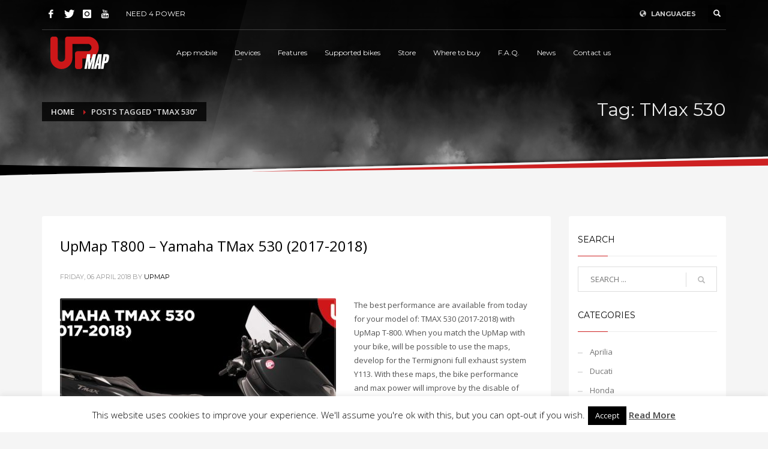

--- FILE ---
content_type: text/html; charset=UTF-8
request_url: https://www.up-map.it/tag/tmax-530/
body_size: 15620
content:
<!DOCTYPE html>
<html lang="it-IT">
<head>
<meta charset="UTF-8"/>
<meta name="twitter:widgets:csp" content="on">
<link rel="profile" href="https://gmpg.org/xfn/11"/>
<link rel="pingback" href="https://www.up-map.it/xmlrpc.php"/>
<meta name="viewport" content="width=device-width, initial-scale=1, maximum-scale=1" />
<link rel="alternate" hreflang="en" href="https://www.up-map.it/en/tag/tmax-530-en/" />
<link rel="alternate" hreflang="it" href="https://www.up-map.it/tag/tmax-530/" />

	<!-- This site is optimized with the Yoast SEO plugin v16.5 - https://yoast.com/wordpress/plugins/seo/ -->
	<title>TMax 530 Archivi - UpMap</title>
	<meta name="robots" content="index, follow, max-snippet:-1, max-image-preview:large, max-video-preview:-1" />
	<link rel="canonical" href="https://www.up-map.it/tag/tmax-530/" />
	<meta property="og:locale" content="it_IT" />
	<meta property="og:type" content="article" />
	<meta property="og:title" content="TMax 530 Archivi - UpMap" />
	<meta property="og:url" content="https://www.up-map.it/tag/tmax-530/" />
	<meta property="og:site_name" content="UpMap" />
	<meta property="og:image" content="https://www.up-map.it/wp-content/uploads/2019/11/logo_upmap-4.jpg" />
	<meta property="og:image:width" content="500" />
	<meta property="og:image:height" content="500" />
	<meta name="twitter:card" content="summary" />
	<meta name="twitter:site" content="@UpMap_official" />
	<script type="application/ld+json" class="yoast-schema-graph">{"@context":"https://schema.org","@graph":[{"@type":"Organization","@id":"https://www.up-map.it/#organization","name":"UpMap","url":"https://www.up-map.it/","sameAs":["https://www.facebook.com/upmapt800/","https://www.instagram.com/upmap/","https://www.youtube.com/channel/UCSzmqJwujjH_eww3TKD4doA/","https://twitter.com/UpMap_official"],"logo":{"@type":"ImageObject","@id":"https://www.up-map.it/#logo","inLanguage":"it-IT","url":"https://www.up-map.it/wp-content/uploads/2019/11/logo_upmap-4.jpg","contentUrl":"https://www.up-map.it/wp-content/uploads/2019/11/logo_upmap-4.jpg","width":500,"height":500,"caption":"UpMap"},"image":{"@id":"https://www.up-map.it/#logo"}},{"@type":"WebSite","@id":"https://www.up-map.it/#website","url":"https://www.up-map.it/","name":"UpMap","description":"Need For Power","publisher":{"@id":"https://www.up-map.it/#organization"},"potentialAction":[{"@type":"SearchAction","target":"https://www.up-map.it/?s={search_term_string}","query-input":"required name=search_term_string"}],"inLanguage":"it-IT"},{"@type":"CollectionPage","@id":"https://www.up-map.it/tag/tmax-530/#webpage","url":"https://www.up-map.it/tag/tmax-530/","name":"TMax 530 Archivi - UpMap","isPartOf":{"@id":"https://www.up-map.it/#website"},"breadcrumb":{"@id":"https://www.up-map.it/tag/tmax-530/#breadcrumb"},"inLanguage":"it-IT","potentialAction":[{"@type":"ReadAction","target":["https://www.up-map.it/tag/tmax-530/"]}]},{"@type":"BreadcrumbList","@id":"https://www.up-map.it/tag/tmax-530/#breadcrumb","itemListElement":[{"@type":"ListItem","position":1,"name":"Home","item":"https://www.up-map.it/"},{"@type":"ListItem","position":2,"name":"TMax 530"}]}]}</script>
	<!-- / Yoast SEO plugin. -->


<link rel='dns-prefetch' href='//fonts.googleapis.com' />
<link rel='dns-prefetch' href='//s.w.org' />
<link rel="alternate" type="application/rss+xml" title="UpMap &raquo; Feed" href="https://www.up-map.it/feed/" />
<link rel="alternate" type="application/rss+xml" title="UpMap &raquo; Feed dei commenti" href="https://www.up-map.it/comments/feed/" />
<link rel="alternate" type="application/rss+xml" title="UpMap &raquo; TMax 530 Feed del tag" href="https://www.up-map.it/tag/tmax-530/feed/" />
		<script type="text/javascript">
			window._wpemojiSettings = {"baseUrl":"https:\/\/s.w.org\/images\/core\/emoji\/12.0.0-1\/72x72\/","ext":".png","svgUrl":"https:\/\/s.w.org\/images\/core\/emoji\/12.0.0-1\/svg\/","svgExt":".svg","source":{"concatemoji":"https:\/\/www.up-map.it\/wp-includes\/js\/wp-emoji-release.min.js?ver=5.4.6"}};
			/*! This file is auto-generated */
			!function(e,a,t){var n,r,o,i=a.createElement("canvas"),p=i.getContext&&i.getContext("2d");function s(e,t){var a=String.fromCharCode;p.clearRect(0,0,i.width,i.height),p.fillText(a.apply(this,e),0,0);e=i.toDataURL();return p.clearRect(0,0,i.width,i.height),p.fillText(a.apply(this,t),0,0),e===i.toDataURL()}function c(e){var t=a.createElement("script");t.src=e,t.defer=t.type="text/javascript",a.getElementsByTagName("head")[0].appendChild(t)}for(o=Array("flag","emoji"),t.supports={everything:!0,everythingExceptFlag:!0},r=0;r<o.length;r++)t.supports[o[r]]=function(e){if(!p||!p.fillText)return!1;switch(p.textBaseline="top",p.font="600 32px Arial",e){case"flag":return s([127987,65039,8205,9895,65039],[127987,65039,8203,9895,65039])?!1:!s([55356,56826,55356,56819],[55356,56826,8203,55356,56819])&&!s([55356,57332,56128,56423,56128,56418,56128,56421,56128,56430,56128,56423,56128,56447],[55356,57332,8203,56128,56423,8203,56128,56418,8203,56128,56421,8203,56128,56430,8203,56128,56423,8203,56128,56447]);case"emoji":return!s([55357,56424,55356,57342,8205,55358,56605,8205,55357,56424,55356,57340],[55357,56424,55356,57342,8203,55358,56605,8203,55357,56424,55356,57340])}return!1}(o[r]),t.supports.everything=t.supports.everything&&t.supports[o[r]],"flag"!==o[r]&&(t.supports.everythingExceptFlag=t.supports.everythingExceptFlag&&t.supports[o[r]]);t.supports.everythingExceptFlag=t.supports.everythingExceptFlag&&!t.supports.flag,t.DOMReady=!1,t.readyCallback=function(){t.DOMReady=!0},t.supports.everything||(n=function(){t.readyCallback()},a.addEventListener?(a.addEventListener("DOMContentLoaded",n,!1),e.addEventListener("load",n,!1)):(e.attachEvent("onload",n),a.attachEvent("onreadystatechange",function(){"complete"===a.readyState&&t.readyCallback()})),(n=t.source||{}).concatemoji?c(n.concatemoji):n.wpemoji&&n.twemoji&&(c(n.twemoji),c(n.wpemoji)))}(window,document,window._wpemojiSettings);
		</script>
		<style type="text/css">
img.wp-smiley,
img.emoji {
	display: inline !important;
	border: none !important;
	box-shadow: none !important;
	height: 1em !important;
	width: 1em !important;
	margin: 0 .07em !important;
	vertical-align: -0.1em !important;
	background: none !important;
	padding: 0 !important;
}
</style>
	<link rel='stylesheet' id='zn_all_g_fonts-css'  href='//fonts.googleapis.com/css?family=Montserrat%3Aregular%2C500%2C700%7COpen+Sans%3Aregular%2C300%2C600%2C700%2C800&#038;ver=5.4.6' type='text/css' media='all' />
<link rel='stylesheet' id='kallyas-styles-css'  href='https://www.up-map.it/wp-content/themes/kallyas/style.css?ver=4.1.4' type='text/css' media='all' />
<link rel='stylesheet' id='th-bootstrap-styles-css'  href='https://www.up-map.it/wp-content/themes/kallyas/css/bootstrap.min.css?ver=4.1.4' type='text/css' media='all' />
<link rel='stylesheet' id='th-theme-template-styles-css'  href='https://www.up-map.it/wp-content/themes/kallyas/css/template.css?ver=4.1.4' type='text/css' media='all' />
<link rel='stylesheet' id='zn_pb_css-css'  href='https://www.up-map.it/wp-content/uploads/zn_pb_css.css?ver=5.4.6' type='text/css' media='all' />
<link rel='stylesheet' id='wp-block-library-css'  href='https://www.up-map.it/wp-includes/css/dist/block-library/style.min.css?ver=5.4.6' type='text/css' media='all' />
<link rel='stylesheet' id='contact-form-7-css'  href='https://www.up-map.it/wp-content/plugins/contact-form-7/includes/css/styles.css?ver=5.4.1' type='text/css' media='all' />
<link rel='stylesheet' id='cookie-law-info-css'  href='https://www.up-map.it/wp-content/plugins/cookie-law-info/public/css/cookie-law-info-public.css?ver=2.0.3' type='text/css' media='all' />
<link rel='stylesheet' id='cookie-law-info-gdpr-css'  href='https://www.up-map.it/wp-content/plugins/cookie-law-info/public/css/cookie-law-info-gdpr.css?ver=2.0.3' type='text/css' media='all' />
<link rel='stylesheet' id='rs-plugin-settings-css'  href='https://www.up-map.it/wp-content/plugins/revslider/public/assets/css/rs6.css?ver=6.4.11' type='text/css' media='all' />
<style id='rs-plugin-settings-inline-css' type='text/css'>
#rs-demo-id {}
</style>
<link rel='stylesheet' id='wpml-legacy-dropdown-0-css'  href='//www.up-map.it/wp-content/plugins/sitepress-multilingual-cms/templates/language-switchers/legacy-dropdown/style.min.css?ver=1' type='text/css' media='all' />
<style id='wpml-legacy-dropdown-0-inline-css' type='text/css'>
.wpml-ls-statics-shortcode_actions{background-color:#eeeeee;}.wpml-ls-statics-shortcode_actions, .wpml-ls-statics-shortcode_actions .wpml-ls-sub-menu, .wpml-ls-statics-shortcode_actions a {border-color:#cdcdcd;}.wpml-ls-statics-shortcode_actions a {color:#444444;background-color:#ffffff;}.wpml-ls-statics-shortcode_actions a:hover,.wpml-ls-statics-shortcode_actions a:focus {color:#000000;background-color:#eeeeee;}.wpml-ls-statics-shortcode_actions .wpml-ls-current-language>a {color:#444444;background-color:#ffffff;}.wpml-ls-statics-shortcode_actions .wpml-ls-current-language:hover>a, .wpml-ls-statics-shortcode_actions .wpml-ls-current-language>a:focus {color:#000000;background-color:#eeeeee;}
</style>
<link rel='stylesheet' id='spu-public-css-css'  href='https://www.up-map.it/wp-content/plugins/popups/public/assets/css/public.css?ver=1.9.3.8' type='text/css' media='all' />
<link rel='stylesheet' id='cms-navigation-style-base-css'  href='https://www.up-map.it/wp-content/plugins/wpml-cms-nav/res/css/cms-navigation-base.css?ver=1.5.5' type='text/css' media='screen' />
<link rel='stylesheet' id='cms-navigation-style-css'  href='https://www.up-map.it/wp-content/plugins/wpml-cms-nav/res/css/cms-navigation.css?ver=1.5.5' type='text/css' media='screen' />
<link rel='stylesheet' id='th-theme-print-stylesheet-css'  href='https://www.up-map.it/wp-content/themes/kallyas/css/print.css?ver=4.1.4' type='text/css' media='print' />
<link rel='stylesheet' id='th-theme-options-styles-css'  href='https://www.up-map.it/wp-content/uploads/zn_dynamic.css?ver=1752763705.4309' type='text/css' media='all' />
<link rel='stylesheet' id='animatecss-css'  href='https://www.up-map.it/wp-content/themes/kallyas/addons/wowjs/animate.min.css?ver=4.1.4' type='text/css' media='all' />
<link rel='stylesheet' id='otw-shortcode-general_foundicons-css'  href='https://www.up-map.it/wp-content/plugins/buttons-shortcode-and-widget/include/otw_components/otw_shortcode/css/general_foundicons.css?ver=5.4.6' type='text/css' media='all' />
<link rel='stylesheet' id='otw-shortcode-social_foundicons-css'  href='https://www.up-map.it/wp-content/plugins/buttons-shortcode-and-widget/include/otw_components/otw_shortcode/css/social_foundicons.css?ver=5.4.6' type='text/css' media='all' />
<link rel='stylesheet' id='otw-shortcode-css'  href='https://www.up-map.it/wp-content/plugins/buttons-shortcode-and-widget/include/otw_components/otw_shortcode/css/otw_shortcode.css?ver=5.4.6' type='text/css' media='all' />
<script type='text/javascript' src='https://www.up-map.it/wp-includes/js/jquery/jquery.js?ver=1.12.4-wp'></script>
<script type='text/javascript' src='https://www.up-map.it/wp-includes/js/jquery/jquery-migrate.min.js?ver=1.4.1'></script>
<script type='text/javascript'>
/* <![CDATA[ */
var Cli_Data = {"nn_cookie_ids":[],"cookielist":[],"non_necessary_cookies":[],"ccpaEnabled":"","ccpaRegionBased":"","ccpaBarEnabled":"","strictlyEnabled":["necessary","obligatoire"],"ccpaType":"gdpr","js_blocking":"","custom_integration":"","triggerDomRefresh":"","secure_cookies":""};
var cli_cookiebar_settings = {"animate_speed_hide":"500","animate_speed_show":"500","background":"#fff","border":"#444","border_on":"","button_1_button_colour":"#000","button_1_button_hover":"#000000","button_1_link_colour":"#fff","button_1_as_button":"1","button_1_new_win":"","button_2_button_colour":"#333","button_2_button_hover":"#292929","button_2_link_colour":"#444","button_2_as_button":"","button_2_hidebar":"","button_3_button_colour":"#000","button_3_button_hover":"#000000","button_3_link_colour":"#fff","button_3_as_button":"1","button_3_new_win":"","button_4_button_colour":"#000","button_4_button_hover":"#000000","button_4_link_colour":"#62a329","button_4_as_button":"","button_7_button_colour":"#61a229","button_7_button_hover":"#4e8221","button_7_link_colour":"#fff","button_7_as_button":"1","button_7_new_win":"","font_family":"inherit","header_fix":"","notify_animate_hide":"1","notify_animate_show":"","notify_div_id":"#cookie-law-info-bar","notify_position_horizontal":"right","notify_position_vertical":"bottom","scroll_close":"","scroll_close_reload":"","accept_close_reload":"","reject_close_reload":"","showagain_tab":"1","showagain_background":"#fff","showagain_border":"#000","showagain_div_id":"#cookie-law-info-again","showagain_x_position":"100px","text":"#000","show_once_yn":"","show_once":"10000","logging_on":"","as_popup":"","popup_overlay":"1","bar_heading_text":"","cookie_bar_as":"banner","popup_showagain_position":"bottom-right","widget_position":"left"};
var log_object = {"ajax_url":"https:\/\/www.up-map.it\/wp-admin\/admin-ajax.php"};
/* ]]> */
</script>
<script type='text/javascript' src='https://www.up-map.it/wp-content/plugins/cookie-law-info/public/js/cookie-law-info-public.js?ver=2.0.3'></script>
<script type='text/javascript' src='https://www.up-map.it/wp-content/plugins/revslider/public/assets/js/rbtools.min.js?ver=6.4.8'></script>
<script type='text/javascript' src='https://www.up-map.it/wp-content/plugins/revslider/public/assets/js/rs6.min.js?ver=6.4.11'></script>
<script type='text/javascript' src='//www.up-map.it/wp-content/plugins/sitepress-multilingual-cms/templates/language-switchers/legacy-dropdown/script.min.js?ver=1'></script>
<script type='text/javascript' src='https://www.up-map.it/wp-content/themes/kallyas/js/bootstrap.min.js?ver=4.1.4'></script>
<script type='text/javascript' src='https://www.up-map.it/wp-content/themes/kallyas/js/modernizr.js?ver=4.1.4'></script>
<script type='text/javascript'>
/* <![CDATA[ */
var wpml_browser_redirect_params = {"pageLanguage":"it","languageUrls":{"en_us":"https:\/\/www.up-map.it\/en\/tag\/tmax-530-en\/","en":"https:\/\/www.up-map.it\/en\/tag\/tmax-530-en\/","us":"https:\/\/www.up-map.it\/en\/tag\/tmax-530-en\/","it_it":"https:\/\/www.up-map.it\/tag\/tmax-530\/","it":"https:\/\/www.up-map.it\/tag\/tmax-530\/"},"cookie":{"name":"_icl_visitor_lang_js","domain":"www.up-map.it","path":"\/","expiration":24}};
/* ]]> */
</script>
<script type='text/javascript' src='https://www.up-map.it/wp-content/plugins/sitepress-multilingual-cms/dist/js/browser-redirect/app.js?ver=4.4.10'></script>
<script type='text/javascript' src='https://www.up-map.it/wp-content/themes/kallyas/addons/wowjs/wow.js?ver=4.1.4'></script>
<link rel='https://api.w.org/' href='https://www.up-map.it/wp-json/' />
<link rel="EditURI" type="application/rsd+xml" title="RSD" href="https://www.up-map.it/xmlrpc.php?rsd" />
<link rel="wlwmanifest" type="application/wlwmanifest+xml" href="https://www.up-map.it/wp-includes/wlwmanifest.xml" /> 
<meta name="generator" content="WordPress 5.4.6" />
<meta name="generator" content="WPML ver:4.4.10 stt:1,27;" />
		<meta name="theme-color" content="#cd2122">
	
		<!--[if lte IE 8]>
		<script type="text/javascript">
			var $buoop = {
				vs: { i: 10, f: 25, o: 12.1, s: 7, n: 9 }
			};

			$buoop.ol = window.onload;

			window.onload = function(){
				try {
					if ($buoop.ol) {
						$buoop.ol()
					}
				}
				catch (e) {}

				var e = document.createElement("script");
				e.setAttribute("type", "text/javascript");
				e.setAttribute("src", "https://browser-update.org/update.js");
				document.body.appendChild(e);
			};
		</script>
		<![endif]-->

		<!-- for IE6-8 support of HTML5 elements -->
		<!--[if lt IE 9]>
		<script src="//html5shim.googlecode.com/svn/trunk/html5.js"></script>
		<![endif]-->
	<meta name="generator" content="Powered by Slider Revolution 6.4.11 - responsive, Mobile-Friendly Slider Plugin for WordPress with comfortable drag and drop interface." />
<link rel="icon" href="https://www.up-map.it/wp-content/uploads/2019/11/logo_upmap-4-150x150.jpg" sizes="32x32" />
<link rel="icon" href="https://www.up-map.it/wp-content/uploads/2019/11/logo_upmap-4-300x300.jpg" sizes="192x192" />
<link rel="apple-touch-icon" href="https://www.up-map.it/wp-content/uploads/2019/11/logo_upmap-4-187x187.jpg" />
<meta name="msapplication-TileImage" content="https://www.up-map.it/wp-content/uploads/2019/11/logo_upmap-4-300x300.jpg" />
<script type="text/javascript">function setREVStartSize(e){
			//window.requestAnimationFrame(function() {				 
				window.RSIW = window.RSIW===undefined ? window.innerWidth : window.RSIW;	
				window.RSIH = window.RSIH===undefined ? window.innerHeight : window.RSIH;	
				try {								
					var pw = document.getElementById(e.c).parentNode.offsetWidth,
						newh;
					pw = pw===0 || isNaN(pw) ? window.RSIW : pw;
					e.tabw = e.tabw===undefined ? 0 : parseInt(e.tabw);
					e.thumbw = e.thumbw===undefined ? 0 : parseInt(e.thumbw);
					e.tabh = e.tabh===undefined ? 0 : parseInt(e.tabh);
					e.thumbh = e.thumbh===undefined ? 0 : parseInt(e.thumbh);
					e.tabhide = e.tabhide===undefined ? 0 : parseInt(e.tabhide);
					e.thumbhide = e.thumbhide===undefined ? 0 : parseInt(e.thumbhide);
					e.mh = e.mh===undefined || e.mh=="" || e.mh==="auto" ? 0 : parseInt(e.mh,0);		
					if(e.layout==="fullscreen" || e.l==="fullscreen") 						
						newh = Math.max(e.mh,window.RSIH);					
					else{					
						e.gw = Array.isArray(e.gw) ? e.gw : [e.gw];
						for (var i in e.rl) if (e.gw[i]===undefined || e.gw[i]===0) e.gw[i] = e.gw[i-1];					
						e.gh = e.el===undefined || e.el==="" || (Array.isArray(e.el) && e.el.length==0)? e.gh : e.el;
						e.gh = Array.isArray(e.gh) ? e.gh : [e.gh];
						for (var i in e.rl) if (e.gh[i]===undefined || e.gh[i]===0) e.gh[i] = e.gh[i-1];
											
						var nl = new Array(e.rl.length),
							ix = 0,						
							sl;					
						e.tabw = e.tabhide>=pw ? 0 : e.tabw;
						e.thumbw = e.thumbhide>=pw ? 0 : e.thumbw;
						e.tabh = e.tabhide>=pw ? 0 : e.tabh;
						e.thumbh = e.thumbhide>=pw ? 0 : e.thumbh;					
						for (var i in e.rl) nl[i] = e.rl[i]<window.RSIW ? 0 : e.rl[i];
						sl = nl[0];									
						for (var i in nl) if (sl>nl[i] && nl[i]>0) { sl = nl[i]; ix=i;}															
						var m = pw>(e.gw[ix]+e.tabw+e.thumbw) ? 1 : (pw-(e.tabw+e.thumbw)) / (e.gw[ix]);					
						newh =  (e.gh[ix] * m) + (e.tabh + e.thumbh);
					}				
					if(window.rs_init_css===undefined) window.rs_init_css = document.head.appendChild(document.createElement("style"));					
					document.getElementById(e.c).height = newh+"px";
					window.rs_init_css.innerHTML += "#"+e.c+"_wrapper { height: "+newh+"px }";				
				} catch(e){
					console.log("Failure at Presize of Slider:" + e)
				}					   
			//});
		  };</script>
	<style type="text/css" id="wpk_local_adminbar_notice_styles">
		#wpadminbar .ab-top-menu .wpk-kallyas-options-menu-item:hover div,
		#wpadminbar .ab-top-menu .wpk-kallyas-options-menu-item:active div,
		#wpadminbar .ab-top-menu .wpk-kallyas-options-menu-item:focus div,
		#wpadminbar .ab-top-menu .wpk-kallyas-options-menu-item div {
			color: #eee;
			cursor: default;
			background: #222;
			position: relative;
		}
		#wpadminbar .ab-top-menu .wpk-kallyas-options-menu-item:hover div {
			color: #45bbe6 !important;
		}
		#wpadminbar .ab-top-menu .wpk-kallyas-options-menu-item > .ab-item:before {
			content: '\f111';
			top: 2px;
		}
	</style>
<meta name="google-site-verification" content="GRJc2M0K-kmFK5pvgMonaIklAZOaDk6VM4bfYM-RFuQ" />
</head>
<body data-rsssl=1  class="archive tag tag-tmax-530 tag-54 res1170 kl-follow-menu kl-skin--light">


<div class="login_register_stuff"></div><!-- end login register stuff -->			<div id="fb-root"></div>
			<script>(function(d, s, id) {
			  var js, fjs = d.getElementsByTagName(s)[0];
			  if (d.getElementById(id)) return;
			  js = d.createElement(s); js.id = id;
			  js.src = "//connect.facebook.net/en_US/sdk.js#xfbml=1&version=v2.5";
			  fjs.parentNode.insertBefore(js, fjs);
			}(document, 'script', 'facebook-jssdk'));</script>
		

<div id="page_wrapper">

<header id="header" class="site-header style7  header--follow   sticky-resize headerstyle--default site-header--absolute nav-th--light sh--light"  >
    <div class="kl-header-bg "></div>    <div class="site-header-wrapper sticky-top-area">

        <div class="kl-top-header site-header-main-wrapper clearfix">

            <div class="container siteheader-container ">

                <div class="fxb-row fxb-row-col-sm">

                    
                    <div class='fxb-col fxb-basis-auto'>

                        
                            
                            <div class="fxb-row site-header-top ">

                                <div class='fxb-col fxb fxb-start-x fxb-center-y fxb-basis-auto site-header-col-left site-header-top-left'>
                                    <ul class="sh-component social-icons sc--clean topnav navRight topnav-no-hdnav"><li class="topnav-li social-icons-li"><a href="https://www.facebook.com/upmapt800/" data-zniconfam="kl-social-icons" data-zn_icon="" target="_self" class="topnav-item social-icons-item scheader-icon-" title="Facebook"></a></li><li class="topnav-li social-icons-li"><a href="https://twitter.com/UpMap_official" data-zniconfam="kl-social-icons" data-zn_icon="" target="_self" class="topnav-item social-icons-item scheader-icon-" title="Twitter"></a></li><li class="topnav-li social-icons-li"><a href=" https://www.instagram.com/upmap/" data-zniconfam="kl-social-icons" data-zn_icon="" target="_self" class="topnav-item social-icons-item scheader-icon-" title="Instagram"></a></li><li class="topnav-li social-icons-li"><a href="https://www.youtube.com/channel/UCSzmqJwujjH_eww3TKD4doA/" data-zniconfam="kl-social-icons" data-zn_icon="" target="_blank" class="topnav-item social-icons-item scheader-icon-" title="YouTube"></a></li></ul><div class="sh-component kl-header-toptext kl-font-alt">NEED 4 POWER</div>                                                                    </div>

                                <div class='fxb-col fxb fxb-end-x fxb-center-y fxb-basis-auto site-header-col-right site-header-top-right'>
                                                                        <ul class="sh-component topnav navLeft topnav--lang topnav-no-sc topnav-no-hdnav toplang--def"><li class="languages drop topnav-drop topnav-li"><a href="#" class="topnav-item"><i class="glyphicon glyphicon-globe kl-icon-white xs-icon"></i> <span class="hidden-xs">LANGUAGES</span></a><div class="pPanel topnav-drop-panel u-trans-all-2s"><ul class="inner topnav-drop-panel-inner"><li class="toplang-item "><a href="https://www.up-map.it/en/tag/tmax-530-en/" class="toplang-anchor"><img src="https://www.up-map.it/wp-content/plugins/sitepress-multilingual-cms/res/flags/en.png" alt="English" class="toplang-flag" /> English </a></li><li class="toplang-item "><a href="https://www.up-map.it/tag/tmax-530/" class="toplang-anchor"><img src="https://www.up-map.it/wp-content/plugins/sitepress-multilingual-cms/res/flags/it.png" alt="Italiano" class="toplang-flag" /> Italiano </a></li></ul></div></li></ul>
        <div id="search" class="sh-component header-search headsearch--def">

            <a href="#" class="searchBtn header-search-button">
                <span class="glyphicon glyphicon-search kl-icon-white"></span>
            </a>

            <div class="search-container header-search-container">
                
<form id="searchform" class="gensearch__form" action="https://www.up-map.it/" method="get">
	<input id="s" name="s" value="" class="inputbox gensearch__input" type="text" placeholder="SEARCH ..." />
	<button type="submit" id="searchsubmit" value="go" class="gensearch__submit glyphicon glyphicon-search"></button>
	</form>            </div>
        </div>

                                        </div>

                            </div><!-- /.site-header-top -->

                            <div class="separator site-header-separator "></div>
                        
                        
                        <div class="fxb-row site-header-main  header-no-bottom ">

                            <div class='fxb-col fxb fxb-start-x fxb-center-y fxb-basis-auto fxb-grow-0 fxb-sm-full site-header-col-left site-header-main-left'>
                                        <div id="logo-container" class="logo-container  logosize--yes">
            <!-- Logo -->
            <h3 class='site-logo logo ' id='logo'><a href='https://www.up-map.it/' class='site-logo-anch'><img class="logo-img site-logo-img" src="https://www.up-map.it/wp-content/uploads/2016/06/upmap-logo.svg"  alt="UpMap" title="Need For Power"  /></a></h3>            <!-- InfoCard -->
                    </div>

        <div class="separator site-header-separator visible-xs"></div>                            </div>

                            <div class='fxb-col fxb fxb-center-x fxb-center-y fxb-basis-auto fxb-sm-half site-header-col-center site-header-main-center'>
                                        <div class="sh-component main-menu-wrapper">

                    <div class="zn-res-menuwrapper">
            <a href="#" class="zn-res-trigger zn-header-icon"></a>
        </div><!-- end responsive menu -->
        <div id="main-menu" class="main-nav mainnav--active-bg mainnav--pointer-dash nav-mm--light zn_mega_wrapper "><ul id="menu-main-menu-ita" class="main-menu main-menu-nav zn_mega_menu "><li id="menu-item-3136" class="main-menu-item menu-item menu-item-type-post_type menu-item-object-page menu-item-home menu-item-3136  main-menu-item-top  menu-item-even menu-item-depth-0"><a href="https://www.up-map.it/" class=" main-menu-link main-menu-link-top">Home</a></li>
<li id="menu-item-2397" class="main-menu-item menu-item menu-item-type-post_type menu-item-object-page menu-item-2397  main-menu-item-top  menu-item-even menu-item-depth-0"><a href="https://www.up-map.it/upmap-app/" class=" main-menu-link main-menu-link-top">App mobile</a></li>
<li id="menu-item-4106" class="main-menu-item menu-item menu-item-type-custom menu-item-object-custom menu-item-has-children menu-item-4106  main-menu-item-top  menu-item-even menu-item-depth-0"><a class=" main-menu-link main-menu-link-top">Dispositivi</a>
<ul class="sub-menu clearfix">
	<li id="menu-item-2400" class="main-menu-item menu-item menu-item-type-post_type menu-item-object-page menu-item-2400  main-menu-item-sub  menu-item-odd menu-item-depth-1"><a href="https://www.up-map.it/t800/" class=" main-menu-link main-menu-link-sub">T800</a></li>
	<li id="menu-item-4140" class="main-menu-item menu-item menu-item-type-post_type menu-item-object-page menu-item-4140  main-menu-item-sub  menu-item-odd menu-item-depth-1"><a href="https://www.up-map.it/t800-plus/" class=" main-menu-link main-menu-link-sub">T800+</a></li>
</ul>
</li>
<li id="menu-item-3060" class="main-menu-item menu-item menu-item-type-post_type menu-item-object-page menu-item-3060  main-menu-item-top  menu-item-even menu-item-depth-0"><a href="https://www.up-map.it/features/" class=" main-menu-link main-menu-link-top">Features</a></li>
<li id="menu-item-2398" class="main-menu-item menu-item menu-item-type-post_type menu-item-object-page menu-item-2398  main-menu-item-top  menu-item-even menu-item-depth-0"><a href="https://www.up-map.it/supported-bikes/" class=" main-menu-link main-menu-link-top">Compatibilità</a></li>
<li id="menu-item-2766" class="main-menu-item menu-item menu-item-type-custom menu-item-object-custom menu-item-2766  main-menu-item-top  menu-item-even menu-item-depth-0"><a href="http://store.up-map.it/" class=" main-menu-link main-menu-link-top">Store</a></li>
<li id="menu-item-2436" class="main-menu-item menu-item menu-item-type-custom menu-item-object-custom menu-item-2436  main-menu-item-top  menu-item-even menu-item-depth-0"><a href="https://store.up-map.it/it/12-devices" class=" main-menu-link main-menu-link-top">Dove acquistare</a></li>
<li id="menu-item-2399" class="main-menu-item menu-item menu-item-type-post_type menu-item-object-page menu-item-2399  main-menu-item-top  menu-item-even menu-item-depth-0"><a href="https://www.up-map.it/f-a-q/" class=" main-menu-link main-menu-link-top">F.A.Q.</a></li>
<li id="menu-item-2457" class="main-menu-item menu-item menu-item-type-post_type menu-item-object-page current_page_parent menu-item-2457  main-menu-item-top  menu-item-even menu-item-depth-0"><a href="https://www.up-map.it/news/" class=" main-menu-link main-menu-link-top">News</a></li>
<li id="menu-item-2401" class="main-menu-item menu-item menu-item-type-post_type menu-item-object-page menu-item-2401  main-menu-item-top  menu-item-even menu-item-depth-0"><a href="https://www.up-map.it/contact-us/" class=" main-menu-link main-menu-link-top">Contattaci</a></li>
</ul></div>        </div>
        <!-- end main_menu -->
                                    </div>

                            <div class='fxb-col fxb fxb-end-x fxb-center-y fxb-basis-auto fxb-sm-half site-header-col-right site-header-main-right'>

                                <div class='fxb-col fxb fxb-end-x fxb-center-y fxb-basis-auto fxb-sm-half site-header-main-right-top'>
                                                                                                        </div>

                                
                            </div>

                        </div><!-- /.site-header-main -->

                                            </div>
                </div>
                            </div><!-- /.siteheader-container -->
        </div><!-- /.site-header-main-wrapper -->

        
    </div><!-- /.site-header-wrapper -->
    </header>
<div id="page_header" class="page-subheader maskcontainer--mask6 page-subheader--auto page-subheader--inherit-hp zn_def_header_style  psubhead-stheader--absolute sh-tcolor--light">

    <div class="bgback"></div>

    
    <div class="th-sparkles"></div>

    <!-- DEFAULT HEADER STYLE -->
    <div class="ph-content-wrap">
        <div class="ph-content-v-center">
            <div>
                <div class="container">
                    <div class="row">
                                                <div class="col-sm-6">
                            <ul vocab="http://schema.org/" typeof="BreadcrumbList" class="breadcrumbs fixclear bread-style--black"><li property="itemListElement" typeof="ListItem"><a property="item" typeof="WebPage" href="https://www.up-map.it">Home</a></li><li>Posts tagged "TMax 530"</li></ul>&nbsp;                            <div class="clearfix"></div>
                        </div>
                        
                                                <div class="col-sm-6">
                            <div class="subheader-titles">
                                <h2 class="subheader-maintitle">Tag: TMax 530</h2>                            </div>
                        </div>
                                            </div>
                    <!-- end row -->
                </div>
            </div>
        </div>
    </div>
    
            <div class="kl-bottommask kl-bottommask--mask6 kl-mask--light">

                <svg width="2700px" height="57px" class="svgmask" viewBox="0 0 2700 57" version="1.1" xmlns="http://www.w3.org/2000/svg" xmlns:xlink="http://www.w3.org/1999/xlink" >
    <defs>
        <filter x="-50%" y="-50%" width="200%" height="200%" filterUnits="objectBoundingBox" id="filter-mask6">
            <feOffset dx="0" dy="-2" in="SourceAlpha" result="shadowOffsetOuter1"></feOffset>
            <feGaussianBlur stdDeviation="2" in="shadowOffsetOuter1" result="shadowBlurOuter1"></feGaussianBlur>
            <feColorMatrix values="0 0 0 0 0   0 0 0 0 0   0 0 0 0 0  0 0 0 0.5 0" in="shadowBlurOuter1" type="matrix" result="shadowMatrixOuter1"></feColorMatrix>
            <feMerge>
                <feMergeNode in="shadowMatrixOuter1"></feMergeNode>
                <feMergeNode in="SourceGraphic"></feMergeNode>
            </feMerge>
        </filter>
    </defs>
    <g transform="translate(-1.000000, 10.000000)">
        <path d="M0.455078125,18.5 L1,47 L392,47 L1577,35 L392,17 L0.455078125,18.5 Z" fill="#000000"></path>
        <path d="M2701,0.313493752 L2701,47.2349598 L2312,47 L391,47 L2312,0 L2701,0.313493752 Z" fill="#f5f5f5" class="bmask-bgfill" filter="url(#filter-mask6)" ></path>
        <path d="M2702,3 L2702,19 L2312,19 L1127,33 L2312,3 L2702,3 Z" fill="#cd2122" class="bmask-customfill"></path>
    </g>
</svg>

            </div>

            </div>
<section id="content" class="site-content" >
	<div class="container">
		<div class="row">

			<div id="th-content-archive" class="right_sidebar col-md-9 ">

				<div class="itemListView eBlog kl-blog kl-blog-list-wrapper kl-blog--default clearfix kl-blog--style-light element-scheme--light kl-blog--layout-def_classic kl-blog-content-excerpt">

    
    <div class="itemList kl-blog-list ">
        

<div class="itemContainer kl-blog-item-container kl-blog--normal-post blog-post post-3149 post type-post status-publish format-standard has-post-thumbnail hentry category-mapping-3 category-news category-termignoni category-yamaha tag-t800 tag-termignoni tag-termignoni-exhaust tag-tmax-530 tag-upmap tag-yamaha tag-yamaha-tmax">

    
    
<div class="itemHeader kl-blog-item-header">
    <h3 class="itemTitle kl-blog-item-title"><a href="https://www.up-map.it/upmap-t800-yamaha-tmax-530-2017-2018/" rel="bookmark">UpMap T800 &#8211; Yamaha TMax 530 (2017-2018)</a></h3>    <div class="post_details kl-blog-item-details kl-font-alt">
        <span class="catItemDateCreated kl-blog-item-date">
                venerdì, 06 Aprile 2018        </span>
        <span class="catItemAuthor kl-blog-item-author">by <a href="https://www.up-map.it/author/upmap2016/" title="Articoli scritti da UpMap" rel="author">UpMap</a></span>
    </div>
    <!-- end post details -->
</div>

    
    
    <div class="itemBody kl-blog-item-body">

        <div class="itemIntroText kl-blog-item-content">
    <div class="zn_post_image kl-blog-post-image"><a href="https://www.up-map.it/upmap-t800-yamaha-tmax-530-2017-2018/" class="kl-blog-post-image-link hoverBorder pull-left"><img class="zn_post_thumbnail kl-blog-post-thumbnail" src="https://www.up-map.it/wp-content/uploads/2018/04/UpMap-TMax-530-Cover18-460x259.88700564972.jpg" alt="" title="UpMap-TMax-530-Cover18" /></a></div>Da oggi con UpMap sono disponibili le migliori performance per il tuo Yamaha TMAX 530 (2017-2018). Grazie all’abbinamento tra UpMap e la tua moto, sarà possibile utilizzare una delle tante mappature sviluppate in funzione in funzione dell’impianto di scarico completo Termignoni Y113. Con queste mappature la guidabilità e la potenza massima del tuo T-Max migliorerà</div>
<!-- end Item Intro Text -->
<div class="clear"></div>
<div class="itemBottom kl-blog-item-bottom clearfix">

            <div class="itemTagsBlock kl-blog-item-tags kl-font-alt">
            <a class="kl-blog-tag" href="https://www.up-map.it/tag/t800/" rel="tag">t800</a><a class="kl-blog-tag" href="https://www.up-map.it/tag/termignoni/" rel="tag">Termignoni</a><a class="kl-blog-tag" href="https://www.up-map.it/tag/termignoni-exhaust/" rel="tag">Termignoni Exhaust</a><a class="kl-blog-tag" href="https://www.up-map.it/tag/tmax-530/" rel="tag">TMax 530</a><a class="kl-blog-tag" href="https://www.up-map.it/tag/upmap/" rel="tag">UpMap</a><a class="kl-blog-tag" href="https://www.up-map.it/tag/yamaha/" rel="tag">yamaha</a><a class="kl-blog-tag" href="https://www.up-map.it/tag/yamaha-tmax/" rel="tag">Yamaha tMax</a>            <div class="clear"></div>
        </div><!-- end tags blocks -->
    
        <div class="itemReadMore kl-blog-item-more">
        <a class="kl-blog-item-more-btn btn btn-fullcolor text-uppercase" href="https://www.up-map.it/upmap-t800-yamaha-tmax-530-2017-2018/">Read more</a>
    </div><!-- end read more -->
    
</div>
<div class="clear"></div>

    </div>
    <!-- end Item BODY -->

    

<ul class="itemLinks kl-blog-item-links kl-font-alt clearfix">
    <li class="itemCategory kl-blog-item-category">
        <span class="kl-blog-item-category-icon" data-zniconfam='glyphicons_halflingsregular' data-zn_icon="&#xe117;"></span>
        <span class="kl-blog-item-category-text">Published in</span>
        <a href="https://www.up-map.it/category/mapping-3/" rel="category tag">Mapping</a>, <a href="https://www.up-map.it/category/news/" rel="category tag">News</a>, <a href="https://www.up-map.it/category/termignoni/" rel="category tag">Termignoni</a>, <a href="https://www.up-map.it/category/yamaha/" rel="category tag">Yamaha</a>    </li>
</ul>
<div class="itemComments kl-blog-item-comments">
    <a href="https://www.up-map.it/upmap-t800-yamaha-tmax-530-2017-2018/" class="kl-blog-item-comments-link kl-font-alt">No Comments</a>
</div>

    <!-- item links -->
    <div class="clear"></div>

    
</div><!-- end Blog Item -->
<div class="clear"></div>


<div class="itemContainer kl-blog-item-container kl-blog--normal-post blog-post post-2539 post type-post status-publish format-standard has-post-thumbnail hentry category-mapping-3 category-news category-performance category-termignoni category-yamaha tag-oem-exhaust tag-termignoni-exhaust tag-tmax-530">

    
    
<div class="itemHeader kl-blog-item-header">
    <h3 class="itemTitle kl-blog-item-title"><a href="https://www.up-map.it/upmap-t800-yamaha-tmax-530/" rel="bookmark">UpMap T800 &#8211; Yamaha TMax 530 (2015-2016)</a></h3>    <div class="post_details kl-blog-item-details kl-font-alt">
        <span class="catItemDateCreated kl-blog-item-date">
                venerdì, 03 Febbraio 2017        </span>
        <span class="catItemAuthor kl-blog-item-author">by <a href="https://www.up-map.it/author/upmap/" title="Articoli scritti da UpMap" rel="author">UpMap</a></span>
    </div>
    <!-- end post details -->
</div>

    
    
    <div class="itemBody kl-blog-item-body">

        <div class="itemIntroText kl-blog-item-content">
    <div class="zn_post_image kl-blog-post-image"><a href="https://www.up-map.it/upmap-t800-yamaha-tmax-530/" class="kl-blog-post-image-link hoverBorder pull-left"><img class="zn_post_thumbnail kl-blog-post-thumbnail" src="https://www.up-map.it/wp-content/uploads/2017/02/UpMap-TMax-530-Mappature-T800-460x259.88700564972.jpg" alt="" title="UpMap-TMax-530-Mappature-T800" /></a></div>Da oggi con UpMap sono disponibili le migliori performance per il tuo Yamaha TMAX 530 (2015-2016). Grazie all’abbinamento tra UpMap e la tua moto, sarà possibile utilizzare una delle tante mappature sviluppate in funzione dell’impianto di scarico completo Termignoni Y099. Con queste mappature la guidabilità e la potenza massima del tuo T-Max migliorerà grazie alla</div>
<!-- end Item Intro Text -->
<div class="clear"></div>
<div class="itemBottom kl-blog-item-bottom clearfix">

            <div class="itemTagsBlock kl-blog-item-tags kl-font-alt">
            <a class="kl-blog-tag" href="https://www.up-map.it/tag/oem-exhaust/" rel="tag">OEM Exhaust</a><a class="kl-blog-tag" href="https://www.up-map.it/tag/termignoni-exhaust/" rel="tag">Termignoni Exhaust</a><a class="kl-blog-tag" href="https://www.up-map.it/tag/tmax-530/" rel="tag">TMax 530</a>            <div class="clear"></div>
        </div><!-- end tags blocks -->
    
        <div class="itemReadMore kl-blog-item-more">
        <a class="kl-blog-item-more-btn btn btn-fullcolor text-uppercase" href="https://www.up-map.it/upmap-t800-yamaha-tmax-530/">Read more</a>
    </div><!-- end read more -->
    
</div>
<div class="clear"></div>

    </div>
    <!-- end Item BODY -->

    

<ul class="itemLinks kl-blog-item-links kl-font-alt clearfix">
    <li class="itemCategory kl-blog-item-category">
        <span class="kl-blog-item-category-icon" data-zniconfam='glyphicons_halflingsregular' data-zn_icon="&#xe117;"></span>
        <span class="kl-blog-item-category-text">Published in</span>
        <a href="https://www.up-map.it/category/mapping-3/" rel="category tag">Mapping</a>, <a href="https://www.up-map.it/category/news/" rel="category tag">News</a>, <a href="https://www.up-map.it/category/performance/" rel="category tag">Performance</a>, <a href="https://www.up-map.it/category/termignoni/" rel="category tag">Termignoni</a>, <a href="https://www.up-map.it/category/yamaha/" rel="category tag">Yamaha</a>    </li>
</ul>
<div class="itemComments kl-blog-item-comments">
    <a href="https://www.up-map.it/upmap-t800-yamaha-tmax-530/" class="kl-blog-item-comments-link kl-font-alt">No Comments</a>
</div>

    <!-- item links -->
    <div class="clear"></div>

    
</div><!-- end Blog Item -->
<div class="clear"></div>
    </div>
    <!-- end .itemList -->

    <!-- Pagination -->
<div class="pagination--light">
    </div>
</div>
<!-- end blog items list (.itemListView) -->
			</div><!--// #th-content-archive -->

			<aside class="col-md-3 "><div class="zn_sidebar sidebar kl-sidebar--light element-scheme--light"><div id="search-2" class="widget zn-sidebar-widget widget_search"><h3 class="widgettitle zn-sidebar-widget-title title">Search</h3>
<form id="searchform" class="gensearch__form" action="https://www.up-map.it/" method="get">
	<input id="s" name="s" value="" class="inputbox gensearch__input" type="text" placeholder="SEARCH ..." />
	<button type="submit" id="searchsubmit" value="go" class="gensearch__submit glyphicon glyphicon-search"></button>
	</form></div><div id="categories-2" class="widget zn-sidebar-widget widget_categories"><h3 class="widgettitle zn-sidebar-widget-title title">Categories</h3>			<ul class="menu">
					<li class="cat-item cat-item-253"><a href="https://www.up-map.it/category/aprilia/">Aprilia</a>
</li>
	<li class="cat-item cat-item-41"><a href="https://www.up-map.it/category/ducati/">Ducati</a>
</li>
	<li class="cat-item cat-item-66"><a href="https://www.up-map.it/category/dynamic/">Dynamic</a>
</li>
	<li class="cat-item cat-item-62"><a href="https://www.up-map.it/category/honda/">Honda</a>
</li>
	<li class="cat-item cat-item-37"><a href="https://www.up-map.it/category/mapping-3/">Mapping</a>
</li>
	<li class="cat-item cat-item-38"><a href="https://www.up-map.it/category/mobile-app-2/">Mobile app</a>
</li>
	<li class="cat-item cat-item-373"><a href="https://www.up-map.it/category/moto-guzzi-2/">Moto Guzzi</a>
</li>
	<li class="cat-item cat-item-34"><a href="https://www.up-map.it/category/news/">News</a>
</li>
	<li class="cat-item cat-item-40"><a href="https://www.up-map.it/category/performance/">Performance</a>
</li>
	<li class="cat-item cat-item-86"><a href="https://www.up-map.it/category/racing/">Racing</a>
</li>
	<li class="cat-item cat-item-33"><a href="https://www.up-map.it/category/t800/">T800</a>
</li>
	<li class="cat-item cat-item-39"><a href="https://www.up-map.it/category/termignoni/">Termignoni</a>
</li>
	<li class="cat-item cat-item-579"><a href="https://www.up-map.it/category/triumph/">Triumph</a>
</li>
	<li class="cat-item cat-item-53"><a href="https://www.up-map.it/category/yamaha/">Yamaha</a>
</li>
			</ul>
		</div><div id="tag_cloud-3" class="widget zn-sidebar-widget widget_tag_cloud"><h3 class="widgettitle zn-sidebar-widget-title title">Tag</h3><div class="tagcloud"><a href="https://www.up-map.it/tag/africa-twin/" class="tag-cloud-link tag-link-63 tag-link-position-1" style="font-size: 82.692307692308%;" aria-label="Africa Twin (5 elementi)">Africa Twin</a>
<a href="https://www.up-map.it/tag/akrapovic/" class="tag-cloud-link tag-link-70 tag-link-position-2" style="font-size: 177.88461538462%;" aria-label="Akrapovic (58 elementi)">Akrapovic</a>
<a href="https://www.up-map.it/tag/aprilia-airbox/" class="tag-cloud-link tag-link-292 tag-link-position-3" style="font-size: 82.692307692308%;" aria-label="Aprilia Airbox (5 elementi)">Aprilia Airbox</a>
<a href="https://www.up-map.it/tag/aprilia-rsv4/" class="tag-cloud-link tag-link-264 tag-link-position-4" style="font-size: 75%;" aria-label="Aprilia RSV4 (4 elementi)">Aprilia RSV4</a>
<a href="https://www.up-map.it/tag/aprilia-v4/" class="tag-cloud-link tag-link-291 tag-link-position-5" style="font-size: 75%;" aria-label="Aprilia V4 (4 elementi)">Aprilia V4</a>
<a href="https://www.up-map.it/tag/arrow/" class="tag-cloud-link tag-link-89 tag-link-position-6" style="font-size: 166.34615384615%;" aria-label="Arrow (44 elementi)">Arrow</a>
<a href="https://www.up-map.it/tag/ducati/" class="tag-cloud-link tag-link-68 tag-link-position-7" style="font-size: 166.34615384615%;" aria-label="Ducati (44 elementi)">Ducati</a>
<a href="https://www.up-map.it/tag/ducati-monster-821/" class="tag-cloud-link tag-link-134 tag-link-position-8" style="font-size: 75%;" aria-label="Ducati Monster 821 (4 elementi)">Ducati Monster 821</a>
<a href="https://www.up-map.it/tag/ducati-panigale-v4/" class="tag-cloud-link tag-link-117 tag-link-position-9" style="font-size: 82.692307692308%;" aria-label="Ducati Panigale V4 (5 elementi)">Ducati Panigale V4</a>
<a href="https://www.up-map.it/tag/ducati-performance/" class="tag-cloud-link tag-link-197 tag-link-position-10" style="font-size: 123.07692307692%;" aria-label="Ducati Performance (15 elementi)">Ducati Performance</a>
<a href="https://www.up-map.it/tag/ducati-streetfighter-v4/" class="tag-cloud-link tag-link-158 tag-link-position-11" style="font-size: 75%;" aria-label="ducati streetfighter v4 (4 elementi)">ducati streetfighter v4</a>
<a href="https://www.up-map.it/tag/gcorse/" class="tag-cloud-link tag-link-360 tag-link-position-12" style="font-size: 82.692307692308%;" aria-label="Gcorse (5 elementi)">Gcorse</a>
<a href="https://www.up-map.it/tag/honda/" class="tag-cloud-link tag-link-88 tag-link-position-13" style="font-size: 114.42307692308%;" aria-label="Honda (12 elementi)">Honda</a>
<a href="https://www.up-map.it/tag/honda-cbr/" class="tag-cloud-link tag-link-465 tag-link-position-14" style="font-size: 75%;" aria-label="Honda CBR (4 elementi)">Honda CBR</a>
<a href="https://www.up-map.it/tag/honda-transalp/" class="tag-cloud-link tag-link-530 tag-link-position-15" style="font-size: 75%;" aria-label="Honda Transalp (4 elementi)">Honda Transalp</a>
<a href="https://www.up-map.it/tag/honda-transalp-750/" class="tag-cloud-link tag-link-528 tag-link-position-16" style="font-size: 75%;" aria-label="Honda Transalp 750 (4 elementi)">Honda Transalp 750</a>
<a href="https://www.up-map.it/tag/honda-xl750-transalp/" class="tag-cloud-link tag-link-529 tag-link-position-17" style="font-size: 75%;" aria-label="Honda XL750 Transalp (4 elementi)">Honda XL750 Transalp</a>
<a href="https://www.up-map.it/tag/mivv/" class="tag-cloud-link tag-link-279 tag-link-position-18" style="font-size: 111.53846153846%;" aria-label="Mivv (11 elementi)">Mivv</a>
<a href="https://www.up-map.it/tag/moto-guzzi/" class="tag-cloud-link tag-link-354 tag-link-position-19" style="font-size: 82.692307692308%;" aria-label="Moto Guzzi (5 elementi)">Moto Guzzi</a>
<a href="https://www.up-map.it/tag/multistrada/" class="tag-cloud-link tag-link-195 tag-link-position-20" style="font-size: 89.423076923077%;" aria-label="Multistrada (6 elementi)">Multistrada</a>
<a href="https://www.up-map.it/tag/multistrada-v4/" class="tag-cloud-link tag-link-196 tag-link-position-21" style="font-size: 89.423076923077%;" aria-label="Multistrada v4 (6 elementi)">Multistrada v4</a>
<a href="https://www.up-map.it/tag/multistrada-v4-1100/" class="tag-cloud-link tag-link-194 tag-link-position-22" style="font-size: 75%;" aria-label="Multistrada v4 1100 (4 elementi)">Multistrada v4 1100</a>
<a href="https://www.up-map.it/tag/oem-exhaust/" class="tag-cloud-link tag-link-45 tag-link-position-23" style="font-size: 82.692307692308%;" aria-label="OEM Exhaust (5 elementi)">OEM Exhaust</a>
<a href="https://www.up-map.it/tag/panigale/" class="tag-cloud-link tag-link-72 tag-link-position-24" style="font-size: 99.038461538462%;" aria-label="Panigale (8 elementi)">Panigale</a>
<a href="https://www.up-map.it/tag/panigale-v4/" class="tag-cloud-link tag-link-116 tag-link-position-25" style="font-size: 82.692307692308%;" aria-label="Panigale V4 (5 elementi)">Panigale V4</a>
<a href="https://www.up-map.it/tag/performance/" class="tag-cloud-link tag-link-75 tag-link-position-26" style="font-size: 99.038461538462%;" aria-label="Performance (8 elementi)">Performance</a>
<a href="https://www.up-map.it/tag/sc-project/" class="tag-cloud-link tag-link-221 tag-link-position-27" style="font-size: 153.84615384615%;" aria-label="Sc-Project (32 elementi)">Sc-Project</a>
<a href="https://www.up-map.it/tag/spark/" class="tag-cloud-link tag-link-186 tag-link-position-28" style="font-size: 94.230769230769%;" aria-label="Spark (7 elementi)">Spark</a>
<a href="https://www.up-map.it/tag/streetfighter-v4/" class="tag-cloud-link tag-link-159 tag-link-position-29" style="font-size: 75%;" aria-label="streetfighter v4 (4 elementi)">streetfighter v4</a>
<a href="https://www.up-map.it/tag/t800/" class="tag-cloud-link tag-link-81 tag-link-position-30" style="font-size: 99.038461538462%;" aria-label="t800 (8 elementi)">t800</a>
<a href="https://www.up-map.it/tag/termignoni/" class="tag-cloud-link tag-link-73 tag-link-position-31" style="font-size: 172.11538461538%;" aria-label="Termignoni (50 elementi)">Termignoni</a>
<a href="https://www.up-map.it/tag/termignoni-exhaust/" class="tag-cloud-link tag-link-44 tag-link-position-32" style="font-size: 118.26923076923%;" aria-label="Termignoni Exhaust (13 elementi)">Termignoni Exhaust</a>
<a href="https://www.up-map.it/tag/transalp-750/" class="tag-cloud-link tag-link-531 tag-link-position-33" style="font-size: 75%;" aria-label="Transalp 750 (4 elementi)">Transalp 750</a>
<a href="https://www.up-map.it/tag/triumph/" class="tag-cloud-link tag-link-580 tag-link-position-34" style="font-size: 75%;" aria-label="Triumph (4 elementi)">Triumph</a>
<a href="https://www.up-map.it/tag/upma-mintake/" class="tag-cloud-link tag-link-217 tag-link-position-35" style="font-size: 89.423076923077%;" aria-label="UpMa Mintake (6 elementi)">UpMa Mintake</a>
<a href="https://www.up-map.it/tag/upmap/" class="tag-cloud-link tag-link-74 tag-link-position-36" style="font-size: 200%;" aria-label="UpMap (100 elementi)">UpMap</a>
<a href="https://www.up-map.it/tag/upmap-aprilia/" class="tag-cloud-link tag-link-248 tag-link-position-37" style="font-size: 123.07692307692%;" aria-label="UpMap Aprilia (15 elementi)">UpMap Aprilia</a>
<a href="https://www.up-map.it/tag/upmap-gcorse/" class="tag-cloud-link tag-link-437 tag-link-position-38" style="font-size: 75%;" aria-label="UpMap Gcorse (4 elementi)">UpMap Gcorse</a>
<a href="https://www.up-map.it/tag/upmap-honda/" class="tag-cloud-link tag-link-464 tag-link-position-39" style="font-size: 99.038461538462%;" aria-label="UpMap Honda (8 elementi)">UpMap Honda</a>
<a href="https://www.up-map.it/tag/upmap-yamaha/" class="tag-cloud-link tag-link-396 tag-link-position-40" style="font-size: 114.42307692308%;" aria-label="UpMap Yamaha (12 elementi)">UpMap Yamaha</a>
<a href="https://www.up-map.it/tag/v4/" class="tag-cloud-link tag-link-161 tag-link-position-41" style="font-size: 111.53846153846%;" aria-label="v4 (11 elementi)">v4</a>
<a href="https://www.up-map.it/tag/velocity-stacks/" class="tag-cloud-link tag-link-251 tag-link-position-42" style="font-size: 94.230769230769%;" aria-label="Velocity Stacks (7 elementi)">Velocity Stacks</a>
<a href="https://www.up-map.it/tag/xl750-transalp/" class="tag-cloud-link tag-link-532 tag-link-position-43" style="font-size: 75%;" aria-label="XL750 Transalp (4 elementi)">XL750 Transalp</a>
<a href="https://www.up-map.it/tag/yamaha/" class="tag-cloud-link tag-link-112 tag-link-position-44" style="font-size: 125.96153846154%;" aria-label="yamaha (16 elementi)">yamaha</a>
<a href="https://www.up-map.it/tag/zard/" class="tag-cloud-link tag-link-359 tag-link-position-45" style="font-size: 114.42307692308%;" aria-label="Zard (12 elementi)">Zard</a></div>
</div>			<div id="recent-posts-2" class="widget zn-sidebar-widget widget_recent_entries">			<div class="latest_posts-wgt">			<h3 class="widgettitle zn-sidebar-widget-title title">Recent Posts</h3>			<ul class="posts latest_posts-wgt-posts">
									<li class="lp-post latest_posts-wgt-post">
						<a href="https://www.up-map.it/upmap-t800-yamaha-xsr900-gp-2024-2024-2/" class="hoverBorder pull-left latest_posts-wgt-thumb"><img width="54" height="54" src="https://www.up-map.it/wp-content/uploads/2025/06/Sfondo_brochure_news-150x150.png" class="attachment-54x54 size-54x54 wp-post-image" alt="" /></a>						<h4 class="title latest_posts-wgt-title">
							<a href="https://www.up-map.it/upmap-t800-yamaha-xsr900-gp-2024-2024-2/" class="latest_posts-wgt-title-link" title="UpMap T800+ Yamaha XSR900 GP 2024-2025">
							UpMap T800+ Yamaha XSR900 GP 2024-2025							</a></h4>
													<div class="text latest_posts-wgt-text">Da oggi, con UpMap, puoi ottenere il massimo da...</div>
																	</li>
									<li class="lp-post latest_posts-wgt-post">
						<a href="https://www.up-map.it/upmap-t800-yamaha-mt09-2024-2025/" class="hoverBorder pull-left latest_posts-wgt-thumb"><img width="54" height="54" src="https://www.up-map.it/wp-content/uploads/2025/10/Sfondo_brochure_news-1-150x150.png" class="attachment-54x54 size-54x54 wp-post-image" alt="" /></a>						<h4 class="title latest_posts-wgt-title">
							<a href="https://www.up-map.it/upmap-t800-yamaha-mt09-2024-2025/" class="latest_posts-wgt-title-link" title="UpMap T800+ Yamaha MT09 2024-2025">
							UpMap T800+ Yamaha MT09 2024-2025							</a></h4>
													<div class="text latest_posts-wgt-text">Da oggi, con UpMap, puoi ottenere il massimo da...</div>
																	</li>
									<li class="lp-post latest_posts-wgt-post">
						<a href="https://www.up-map.it/upmap-t800p-aprilia-rs660-2025-2/" class="hoverBorder pull-left latest_posts-wgt-thumb"><img width="54" height="54" src="https://www.up-map.it/wp-content/uploads/2025/07/Sfondo_brochure_news-150x150.png" class="attachment-54x54 size-54x54 wp-post-image" alt="" /></a>						<h4 class="title latest_posts-wgt-title">
							<a href="https://www.up-map.it/upmap-t800p-aprilia-rs660-2025-2/" class="latest_posts-wgt-title-link" title="UpMap T800+ Aprilia RS660 2025">
							UpMap T800+ Aprilia RS660 2025							</a></h4>
													<div class="text latest_posts-wgt-text">Da oggi, con UpMap, puoi ottenere il massimo da...</div>
																	</li>
									<li class="lp-post latest_posts-wgt-post">
						<a href="https://www.up-map.it/upmap-t800-ducati-panigale-v2-2025/" class="hoverBorder pull-left latest_posts-wgt-thumb"><img width="54" height="54" src="https://www.up-map.it/wp-content/uploads/2025/12/Sfondo_brochure_news-V2-150x150.png" class="attachment-54x54 size-54x54 wp-post-image" alt="" /></a>						<h4 class="title latest_posts-wgt-title">
							<a href="https://www.up-map.it/upmap-t800-ducati-panigale-v2-2025/" class="latest_posts-wgt-title-link" title="UpMap T800+ Ducati Panigale V2 2025">
							UpMap T800+ Ducati Panigale V2 2025							</a></h4>
													<div class="text latest_posts-wgt-text">Da oggi con UpMap è possibile migliorare le per...</div>
																	</li>
									<li class="lp-post latest_posts-wgt-post">
						<a href="https://www.up-map.it/upmap-t800-moto-guzzi-v85tt-2021-2024/" class="hoverBorder pull-left latest_posts-wgt-thumb"><img width="54" height="54" src="https://www.up-map.it/wp-content/uploads/2025/12/Sfondo_brochure_news-1-150x150.png" class="attachment-54x54 size-54x54 wp-post-image" alt="" /></a>						<h4 class="title latest_posts-wgt-title">
							<a href="https://www.up-map.it/upmap-t800-moto-guzzi-v85tt-2021-2024/" class="latest_posts-wgt-title-link" title="UpMap T800+ Moto Guzzi V85 V85TT 2021-2024">
							UpMap T800+ Moto Guzzi V85 V85TT 2021-2024							</a></h4>
													<div class="text latest_posts-wgt-text">Con l’arrivo delle nuove mappe UpMap per Moto G...</div>
																	</li>
							</ul>
			</div>			</div>			</div></aside>		</div>
	</div>
</section><!--// #content -->
	<footer id="footer" class="site-footer" >
		<div class="container">
			<div class="row"><div class="col-sm-5"></div><div class="col-sm-4"></div><div class="col-sm-3"></div></div><!-- end row --><div class="row"><div class="col-sm-6"></div><div class="col-sm-6"></div></div><!-- end row -->
			<div class="row">
				<div class="col-sm-12">
					<div class="bottom site-footer-bottom clearfix">

						<div class="zn_footer_nav-wrapper"><ul id="menu-footer-menu-ita" class="footer_nav"><li id="menu-item-2417" class="menu-item menu-item-type-post_type menu-item-object-page menu-item-privacy-policy menu-item-2417"><a href="https://www.up-map.it/privacy-policy/">Privacy Policy</a></li>
<li id="menu-item-2416" class="menu-item menu-item-type-post_type menu-item-object-page menu-item-2416"><a href="https://www.up-map.it/cookie-law/">Cookie Policy</a></li>
<li id="menu-item-2415" class="menu-item menu-item-type-post_type menu-item-object-page menu-item-2415"><a href="https://www.up-map.it/disclaimer/">Disclaimer</a></li>
<li id="menu-item-3748" class="menu-item menu-item-type-post_type menu-item-object-page menu-item-3748"><a href="https://www.up-map.it/note-legali/">Note Legali</a></li>
</ul></div>
						<ul class="social-icons sc--clean clearfix"><li class="social-icons-li title">GET SOCIAL</li><li class="social-icons-li"><a data-zniconfam="kl-social-icons" data-zn_icon="" href="https://www.facebook.com/upmapt800/" target="_self" title="Like us on Facebook!" class="social-icons-item scfooter-icon-"></a></li><li class="social-icons-li"><a data-zniconfam="kl-social-icons" data-zn_icon="" href=" https://twitter.com/UpMap_official" target="_blank" title="Follow our tweets!" class="social-icons-item scfooter-icon-"></a></li><li class="social-icons-li"><a data-zniconfam="kl-social-icons" data-zn_icon="" href="https://www.instagram.com/upmap/" target="_self" title="Instagram" class="social-icons-item scfooter-icon-"></a></li><li class="social-icons-li"><a data-zniconfam="kl-social-icons" data-zn_icon="" href="https://www.youtube.com/channel/UCSzmqJwujjH_eww3TKD4doA/" target="_blank" title="YouTube" class="social-icons-item scfooter-icon-"></a></li></ul>
						
							<div class="copyright footer-copyright">
								<a href="https://www.up-map.it" class="footer-copyright-link"><img class="footer-copyright-img" src="https://www.up-map.it/wp-content/uploads/2016/06/upmap-logo.svg" alt="UpMap" /></a><p class="footer-copyright-text">© 2016-2021, UpMap srl, P.Iva IT02943320347<br>
Via Alfredo Veroni 11/A, 43122 Parma (PR) Italy<br></p>							</div><!-- end copyright -->
											</div>
					<!-- end bottom -->
				</div>
			</div>
			<!-- end row -->
		</div>
	</footer>
</div><!-- end page_wrapper -->

<div>
<script src="//code.tidio.co/3cgp6zkn7edikxipdanrkv0x74tkrbjz.js" async></script>
</div>

<a href="#" id="totop" class="u-trans-all-2s js-scroll-event" data-forch="300" data-visibleclass="on--totop" data-hiddenclass="off--totop" >TOP</a>
<!--googleoff: all--><div id="cookie-law-info-bar" data-nosnippet="true"><span>This website uses cookies to improve your experience. We'll assume you're ok with this, but you can opt-out if you wish.<a role='button' tabindex='0' data-cli_action="accept" id="cookie_action_close_header"  class="medium cli-plugin-button cli-plugin-main-button cookie_action_close_header cli_action_button" style="display:inline-block; ">Accept</a> <a href='https://www.up-map.it' id="CONSTANT_OPEN_URL" target="_blank"  class="cli-plugin-main-link"  style="display:inline-block;" >Read More</a></span></div><div id="cookie-law-info-again" style="display:none;" data-nosnippet="true"><span id="cookie_hdr_showagain">Privacy & Cookies Policy</span></div><div class="cli-modal" data-nosnippet="true" id="cliSettingsPopup" tabindex="-1" role="dialog" aria-labelledby="cliSettingsPopup" aria-hidden="true">
  <div class="cli-modal-dialog" role="document">
	<div class="cli-modal-content cli-bar-popup">
	  	<button type="button" class="cli-modal-close" id="cliModalClose">
			<svg class="" viewBox="0 0 24 24"><path d="M19 6.41l-1.41-1.41-5.59 5.59-5.59-5.59-1.41 1.41 5.59 5.59-5.59 5.59 1.41 1.41 5.59-5.59 5.59 5.59 1.41-1.41-5.59-5.59z"></path><path d="M0 0h24v24h-24z" fill="none"></path></svg>
			<span class="wt-cli-sr-only">Chiudi</span>
	  	</button>
	  	<div class="cli-modal-body">
			<div class="cli-container-fluid cli-tab-container">
	<div class="cli-row">
		<div class="cli-col-12 cli-align-items-stretch cli-px-0">
			<div class="cli-privacy-overview">
				<h4>Privacy Overview</h4>				<div class="cli-privacy-content">
					<div class="cli-privacy-content-text">This website uses cookies to improve your experience while you navigate through the website. Out of these, the cookies that are categorized as necessary are stored on your browser as they are essential for the working of basic functionalities of the website. We also use third-party cookies that help us analyze and understand how you use this website. These cookies will be stored in your browser only with your consent. You also have the option to opt-out of these cookies. But opting out of some of these cookies may affect your browsing experience.</div>
				</div>
				<a class="cli-privacy-readmore"  aria-label="Mostra altro" tabindex="0" role="button" data-readmore-text="Mostra altro" data-readless-text="Mostra meno"></a>			</div>
		</div>
		<div class="cli-col-12 cli-align-items-stretch cli-px-0 cli-tab-section-container">
												<div class="cli-tab-section">
						<div class="cli-tab-header">
							<a role="button" tabindex="0" class="cli-nav-link cli-settings-mobile" data-target="necessary" data-toggle="cli-toggle-tab">
								Necessary							</a>
							<div class="wt-cli-necessary-checkbox">
                        <input type="checkbox" class="cli-user-preference-checkbox"  id="wt-cli-checkbox-necessary" data-id="checkbox-necessary" checked="checked"  />
                        <label class="form-check-label" for="wt-cli-checkbox-necessary">Necessary</label>
                    </div>
                    <span class="cli-necessary-caption">Sempre abilitato</span> 						</div>
						<div class="cli-tab-content">
							<div class="cli-tab-pane cli-fade" data-id="necessary">
								<p>Necessary cookies are absolutely essential for the website to function properly. This category only includes cookies that ensures basic functionalities and security features of the website. These cookies do not store any personal information.</p>
							</div>
						</div>
					</div>
																	<div class="cli-tab-section">
						<div class="cli-tab-header">
							<a role="button" tabindex="0" class="cli-nav-link cli-settings-mobile" data-target="non-necessary" data-toggle="cli-toggle-tab">
								Non-necessary							</a>
							<div class="cli-switch">
                        <input type="checkbox" id="wt-cli-checkbox-non-necessary" class="cli-user-preference-checkbox"  data-id="checkbox-non-necessary"  checked='checked' />
                        <label for="wt-cli-checkbox-non-necessary" class="cli-slider" data-cli-enable="Abilitato" data-cli-disable="Disabilitato"><span class="wt-cli-sr-only">Non-necessary</span></label>
                    </div>						</div>
						<div class="cli-tab-content">
							<div class="cli-tab-pane cli-fade" data-id="non-necessary">
								<p>Any cookies that may not be particularly necessary for the website to function and is used specifically to collect user personal data via analytics, ads, other embedded contents are termed as non-necessary cookies. It is mandatory to procure user consent prior to running these cookies on your website.</p>
							</div>
						</div>
					</div>
										</div>
	</div>
</div>
	  	</div>
	  	<div class="cli-modal-footer">
			<div class="wt-cli-element cli-container-fluid cli-tab-container">
				<div class="cli-row">
					<div class="cli-col-12 cli-align-items-stretch cli-px-0">
						<div class="cli-tab-footer wt-cli-privacy-overview-actions">
						
															<a id="wt-cli-privacy-save-btn" role="button" tabindex="0" data-cli-action="accept" class="wt-cli-privacy-btn cli_setting_save_button wt-cli-privacy-accept-btn cli-btn">ACCETTA E SALVA</a>
													</div>
						
					</div>
				</div>
			</div>
		</div>
	</div>
  </div>
</div>
<div class="cli-modal-backdrop cli-fade cli-settings-overlay"></div>
<div class="cli-modal-backdrop cli-fade cli-popupbar-overlay"></div>
<!--googleon: all--><script>
  (function(i,s,o,g,r,a,m){i['GoogleAnalyticsObject']=r;i[r]=i[r]||function(){
  (i[r].q=i[r].q||[]).push(arguments)},i[r].l=1*new Date();a=s.createElement( o ),
  m=s.getElementsByTagName(o)[0];a.async=1;a.src=g;m.parentNode.insertBefore(a,m)
  })(window,document,'script','https://www.google-analytics.com/analytics.js','ga');

  ga('create', 'UA-20240162-16', 'auto');
  ga('send', 'pageview');

</script><script type='text/javascript' src='https://www.up-map.it/wp-includes/js/dist/vendor/wp-polyfill.min.js?ver=7.4.4'></script>
<script type='text/javascript'>
( 'fetch' in window ) || document.write( '<script src="https://www.up-map.it/wp-includes/js/dist/vendor/wp-polyfill-fetch.min.js?ver=3.0.0"></scr' + 'ipt>' );( document.contains ) || document.write( '<script src="https://www.up-map.it/wp-includes/js/dist/vendor/wp-polyfill-node-contains.min.js?ver=3.42.0"></scr' + 'ipt>' );( window.DOMRect ) || document.write( '<script src="https://www.up-map.it/wp-includes/js/dist/vendor/wp-polyfill-dom-rect.min.js?ver=3.42.0"></scr' + 'ipt>' );( window.URL && window.URL.prototype && window.URLSearchParams ) || document.write( '<script src="https://www.up-map.it/wp-includes/js/dist/vendor/wp-polyfill-url.min.js?ver=3.6.4"></scr' + 'ipt>' );( window.FormData && window.FormData.prototype.keys ) || document.write( '<script src="https://www.up-map.it/wp-includes/js/dist/vendor/wp-polyfill-formdata.min.js?ver=3.0.12"></scr' + 'ipt>' );( Element.prototype.matches && Element.prototype.closest ) || document.write( '<script src="https://www.up-map.it/wp-includes/js/dist/vendor/wp-polyfill-element-closest.min.js?ver=2.0.2"></scr' + 'ipt>' );
</script>
<script type='text/javascript'>
/* <![CDATA[ */
var wpcf7 = {"api":{"root":"https:\/\/www.up-map.it\/wp-json\/","namespace":"contact-form-7\/v1"}};
/* ]]> */
</script>
<script type='text/javascript' src='https://www.up-map.it/wp-content/plugins/contact-form-7/includes/js/index.js?ver=5.4.1'></script>
<script type='text/javascript'>
/* <![CDATA[ */
var spuvar = {"is_admin":"","disable_style":"","ajax_mode":"","ajax_url":"https:\/\/www.up-map.it\/wp-admin\/admin-ajax.php","ajax_mode_url":"https:\/\/www.up-map.it\/?spu_action=spu_load&lang=it","pid":"54","is_front_page":"","is_category":"","site_url":"https:\/\/www.up-map.it","is_archive":"1","is_search":"","is_preview":"","seconds_confirmation_close":"5"};
var spuvar_social = [];
/* ]]> */
</script>
<script type='text/javascript' src='https://www.up-map.it/wp-content/plugins/popups/public/assets/js/public.js?ver=1.9.3.8'></script>
<script type='text/javascript' src='https://www.up-map.it/wp-content/themes/kallyas/js/plugins.js?ver=4.1.4'></script>
<script type='text/javascript' src='https://www.up-map.it/wp-content/themes/kallyas/addons/smoothscroll/smoothscroll.js?ver=4.1.4'></script>
<script type='text/javascript'>
/* <![CDATA[ */
var zn_do_login = {"ajaxurl":"\/wp-admin\/admin-ajax.php","add_to_cart_text":"Item Added to cart!"};
var ZnThemeAjax = {"ajaxurl":"\/wp-admin\/admin-ajax.php","zn_back_text":"Back","res_menu_trigger":"992"};
/* ]]> */
</script>
<script type='text/javascript' src='https://www.up-map.it/wp-content/themes/kallyas/js/znscript.js?ver=4.1.4'></script>
<script type='text/javascript' src='https://www.up-map.it/wp-content/themes/kallyas/addons/caroufredsel/jquery.carouFredSel-packed.js?ver=4.1.4'></script>
<script type='text/javascript' src='https://www.up-map.it/wp-includes/js/wp-embed.min.js?ver=5.4.6'></script>

</body>
</html>


--- FILE ---
content_type: text/html; charset=UTF-8
request_url: https://www.up-map.it/en/tag/tmax-530-en/
body_size: 15604
content:
<!DOCTYPE html>
<html lang="en-US">
<head>
<meta charset="UTF-8"/>
<meta name="twitter:widgets:csp" content="on">
<link rel="profile" href="https://gmpg.org/xfn/11"/>
<link rel="pingback" href="https://www.up-map.it/xmlrpc.php"/>
<meta name="viewport" content="width=device-width, initial-scale=1, maximum-scale=1" />
<link rel="alternate" hreflang="en" href="https://www.up-map.it/en/tag/tmax-530-en/" />
<link rel="alternate" hreflang="it" href="https://www.up-map.it/tag/tmax-530/" />

	<!-- This site is optimized with the Yoast SEO plugin v16.5 - https://yoast.com/wordpress/plugins/seo/ -->
	<title>TMax 530 Archivi - UpMap</title>
	<meta name="robots" content="index, follow, max-snippet:-1, max-image-preview:large, max-video-preview:-1" />
	<link rel="canonical" href="https://www.up-map.it/en/tag/tmax-530-en/" />
	<meta property="og:locale" content="en_US" />
	<meta property="og:type" content="article" />
	<meta property="og:title" content="TMax 530 Archivi - UpMap" />
	<meta property="og:url" content="https://www.up-map.it/en/tag/tmax-530-en/" />
	<meta property="og:site_name" content="UpMap" />
	<meta property="og:image" content="https://www.up-map.it/wp-content/uploads/2019/11/logo_upmap-4.jpg" />
	<meta property="og:image:width" content="500" />
	<meta property="og:image:height" content="500" />
	<meta name="twitter:card" content="summary" />
	<meta name="twitter:site" content="@UpMap_official" />
	<script type="application/ld+json" class="yoast-schema-graph">{"@context":"https://schema.org","@graph":[{"@type":"Organization","@id":"https://www.up-map.it/#organization","name":"UpMap","url":"https://www.up-map.it/","sameAs":["https://www.facebook.com/upmapt800/","https://www.instagram.com/upmap/","https://www.youtube.com/channel/UCSzmqJwujjH_eww3TKD4doA/","https://twitter.com/UpMap_official"],"logo":{"@type":"ImageObject","@id":"https://www.up-map.it/#logo","inLanguage":"en-US","url":"https://www.up-map.it/wp-content/uploads/2019/11/logo_upmap-4.jpg","contentUrl":"https://www.up-map.it/wp-content/uploads/2019/11/logo_upmap-4.jpg","width":500,"height":500,"caption":"UpMap"},"image":{"@id":"https://www.up-map.it/#logo"}},{"@type":"WebSite","@id":"https://www.up-map.it/#website","url":"https://www.up-map.it/","name":"UpMap","description":"Need For Power","publisher":{"@id":"https://www.up-map.it/#organization"},"potentialAction":[{"@type":"SearchAction","target":"https://www.up-map.it/?s={search_term_string}","query-input":"required name=search_term_string"}],"inLanguage":"en-US"},{"@type":"CollectionPage","@id":"https://www.up-map.it/en/tag/tmax-530-en/#webpage","url":"https://www.up-map.it/en/tag/tmax-530-en/","name":"TMax 530 Archivi - UpMap","isPartOf":{"@id":"https://www.up-map.it/#website"},"breadcrumb":{"@id":"https://www.up-map.it/en/tag/tmax-530-en/#breadcrumb"},"inLanguage":"en-US","potentialAction":[{"@type":"ReadAction","target":["https://www.up-map.it/en/tag/tmax-530-en/"]}]},{"@type":"BreadcrumbList","@id":"https://www.up-map.it/en/tag/tmax-530-en/#breadcrumb","itemListElement":[{"@type":"ListItem","position":1,"name":"Home","item":"https://www.up-map.it/en/home/"},{"@type":"ListItem","position":2,"name":"TMax 530"}]}]}</script>
	<!-- / Yoast SEO plugin. -->


<link rel='dns-prefetch' href='//fonts.googleapis.com' />
<link rel='dns-prefetch' href='//s.w.org' />
<link rel="alternate" type="application/rss+xml" title="UpMap &raquo; Feed" href="https://www.up-map.it/en/feed/" />
<link rel="alternate" type="application/rss+xml" title="UpMap &raquo; Comments Feed" href="https://www.up-map.it/en/comments/feed/" />
<link rel="alternate" type="application/rss+xml" title="UpMap &raquo; TMax 530 Tag Feed" href="https://www.up-map.it/en/tag/tmax-530-en/feed/" />
		<script type="text/javascript">
			window._wpemojiSettings = {"baseUrl":"https:\/\/s.w.org\/images\/core\/emoji\/12.0.0-1\/72x72\/","ext":".png","svgUrl":"https:\/\/s.w.org\/images\/core\/emoji\/12.0.0-1\/svg\/","svgExt":".svg","source":{"concatemoji":"https:\/\/www.up-map.it\/wp-includes\/js\/wp-emoji-release.min.js?ver=5.4.6"}};
			/*! This file is auto-generated */
			!function(e,a,t){var n,r,o,i=a.createElement("canvas"),p=i.getContext&&i.getContext("2d");function s(e,t){var a=String.fromCharCode;p.clearRect(0,0,i.width,i.height),p.fillText(a.apply(this,e),0,0);e=i.toDataURL();return p.clearRect(0,0,i.width,i.height),p.fillText(a.apply(this,t),0,0),e===i.toDataURL()}function c(e){var t=a.createElement("script");t.src=e,t.defer=t.type="text/javascript",a.getElementsByTagName("head")[0].appendChild(t)}for(o=Array("flag","emoji"),t.supports={everything:!0,everythingExceptFlag:!0},r=0;r<o.length;r++)t.supports[o[r]]=function(e){if(!p||!p.fillText)return!1;switch(p.textBaseline="top",p.font="600 32px Arial",e){case"flag":return s([127987,65039,8205,9895,65039],[127987,65039,8203,9895,65039])?!1:!s([55356,56826,55356,56819],[55356,56826,8203,55356,56819])&&!s([55356,57332,56128,56423,56128,56418,56128,56421,56128,56430,56128,56423,56128,56447],[55356,57332,8203,56128,56423,8203,56128,56418,8203,56128,56421,8203,56128,56430,8203,56128,56423,8203,56128,56447]);case"emoji":return!s([55357,56424,55356,57342,8205,55358,56605,8205,55357,56424,55356,57340],[55357,56424,55356,57342,8203,55358,56605,8203,55357,56424,55356,57340])}return!1}(o[r]),t.supports.everything=t.supports.everything&&t.supports[o[r]],"flag"!==o[r]&&(t.supports.everythingExceptFlag=t.supports.everythingExceptFlag&&t.supports[o[r]]);t.supports.everythingExceptFlag=t.supports.everythingExceptFlag&&!t.supports.flag,t.DOMReady=!1,t.readyCallback=function(){t.DOMReady=!0},t.supports.everything||(n=function(){t.readyCallback()},a.addEventListener?(a.addEventListener("DOMContentLoaded",n,!1),e.addEventListener("load",n,!1)):(e.attachEvent("onload",n),a.attachEvent("onreadystatechange",function(){"complete"===a.readyState&&t.readyCallback()})),(n=t.source||{}).concatemoji?c(n.concatemoji):n.wpemoji&&n.twemoji&&(c(n.twemoji),c(n.wpemoji)))}(window,document,window._wpemojiSettings);
		</script>
		<style type="text/css">
img.wp-smiley,
img.emoji {
	display: inline !important;
	border: none !important;
	box-shadow: none !important;
	height: 1em !important;
	width: 1em !important;
	margin: 0 .07em !important;
	vertical-align: -0.1em !important;
	background: none !important;
	padding: 0 !important;
}
</style>
	<link rel='stylesheet' id='zn_all_g_fonts-css'  href='//fonts.googleapis.com/css?family=Montserrat%3Aregular%2C500%2C700%7COpen+Sans%3Aregular%2C300%2C600%2C700%2C800&#038;ver=5.4.6' type='text/css' media='all' />
<link rel='stylesheet' id='kallyas-styles-css'  href='https://www.up-map.it/wp-content/themes/kallyas/style.css?ver=4.1.4' type='text/css' media='all' />
<link rel='stylesheet' id='th-bootstrap-styles-css'  href='https://www.up-map.it/wp-content/themes/kallyas/css/bootstrap.min.css?ver=4.1.4' type='text/css' media='all' />
<link rel='stylesheet' id='th-theme-template-styles-css'  href='https://www.up-map.it/wp-content/themes/kallyas/css/template.css?ver=4.1.4' type='text/css' media='all' />
<link rel='stylesheet' id='zn_pb_css-css'  href='https://www.up-map.it/wp-content/uploads/zn_pb_css.css?ver=5.4.6' type='text/css' media='all' />
<link rel='stylesheet' id='wp-block-library-css'  href='https://www.up-map.it/wp-includes/css/dist/block-library/style.min.css?ver=5.4.6' type='text/css' media='all' />
<link rel='stylesheet' id='contact-form-7-css'  href='https://www.up-map.it/wp-content/plugins/contact-form-7/includes/css/styles.css?ver=5.4.1' type='text/css' media='all' />
<link rel='stylesheet' id='cookie-law-info-css'  href='https://www.up-map.it/wp-content/plugins/cookie-law-info/public/css/cookie-law-info-public.css?ver=2.0.3' type='text/css' media='all' />
<link rel='stylesheet' id='cookie-law-info-gdpr-css'  href='https://www.up-map.it/wp-content/plugins/cookie-law-info/public/css/cookie-law-info-gdpr.css?ver=2.0.3' type='text/css' media='all' />
<link rel='stylesheet' id='rs-plugin-settings-css'  href='https://www.up-map.it/wp-content/plugins/revslider/public/assets/css/rs6.css?ver=6.4.11' type='text/css' media='all' />
<style id='rs-plugin-settings-inline-css' type='text/css'>
#rs-demo-id {}
</style>
<link rel='stylesheet' id='wpml-legacy-dropdown-0-css'  href='//www.up-map.it/wp-content/plugins/sitepress-multilingual-cms/templates/language-switchers/legacy-dropdown/style.min.css?ver=1' type='text/css' media='all' />
<style id='wpml-legacy-dropdown-0-inline-css' type='text/css'>
.wpml-ls-statics-shortcode_actions{background-color:#eeeeee;}.wpml-ls-statics-shortcode_actions, .wpml-ls-statics-shortcode_actions .wpml-ls-sub-menu, .wpml-ls-statics-shortcode_actions a {border-color:#cdcdcd;}.wpml-ls-statics-shortcode_actions a {color:#444444;background-color:#ffffff;}.wpml-ls-statics-shortcode_actions a:hover,.wpml-ls-statics-shortcode_actions a:focus {color:#000000;background-color:#eeeeee;}.wpml-ls-statics-shortcode_actions .wpml-ls-current-language>a {color:#444444;background-color:#ffffff;}.wpml-ls-statics-shortcode_actions .wpml-ls-current-language:hover>a, .wpml-ls-statics-shortcode_actions .wpml-ls-current-language>a:focus {color:#000000;background-color:#eeeeee;}
</style>
<link rel='stylesheet' id='spu-public-css-css'  href='https://www.up-map.it/wp-content/plugins/popups/public/assets/css/public.css?ver=1.9.3.8' type='text/css' media='all' />
<link rel='stylesheet' id='cms-navigation-style-base-css'  href='https://www.up-map.it/wp-content/plugins/wpml-cms-nav/res/css/cms-navigation-base.css?ver=1.5.5' type='text/css' media='screen' />
<link rel='stylesheet' id='cms-navigation-style-css'  href='https://www.up-map.it/wp-content/plugins/wpml-cms-nav/res/css/cms-navigation.css?ver=1.5.5' type='text/css' media='screen' />
<link rel='stylesheet' id='th-theme-print-stylesheet-css'  href='https://www.up-map.it/wp-content/themes/kallyas/css/print.css?ver=4.1.4' type='text/css' media='print' />
<link rel='stylesheet' id='th-theme-options-styles-css'  href='https://www.up-map.it/wp-content/uploads/zn_dynamic.css?ver=1752763705.4309' type='text/css' media='all' />
<link rel='stylesheet' id='animatecss-css'  href='https://www.up-map.it/wp-content/themes/kallyas/addons/wowjs/animate.min.css?ver=4.1.4' type='text/css' media='all' />
<link rel='stylesheet' id='otw-shortcode-general_foundicons-css'  href='https://www.up-map.it/wp-content/plugins/buttons-shortcode-and-widget/include/otw_components/otw_shortcode/css/general_foundicons.css?ver=5.4.6' type='text/css' media='all' />
<link rel='stylesheet' id='otw-shortcode-social_foundicons-css'  href='https://www.up-map.it/wp-content/plugins/buttons-shortcode-and-widget/include/otw_components/otw_shortcode/css/social_foundicons.css?ver=5.4.6' type='text/css' media='all' />
<link rel='stylesheet' id='otw-shortcode-css'  href='https://www.up-map.it/wp-content/plugins/buttons-shortcode-and-widget/include/otw_components/otw_shortcode/css/otw_shortcode.css?ver=5.4.6' type='text/css' media='all' />
<script type='text/javascript' src='https://www.up-map.it/wp-includes/js/jquery/jquery.js?ver=1.12.4-wp'></script>
<script type='text/javascript' src='https://www.up-map.it/wp-includes/js/jquery/jquery-migrate.min.js?ver=1.4.1'></script>
<script type='text/javascript'>
/* <![CDATA[ */
var Cli_Data = {"nn_cookie_ids":[],"cookielist":[],"non_necessary_cookies":[],"ccpaEnabled":"","ccpaRegionBased":"","ccpaBarEnabled":"","strictlyEnabled":["necessary","obligatoire"],"ccpaType":"gdpr","js_blocking":"","custom_integration":"","triggerDomRefresh":"","secure_cookies":""};
var cli_cookiebar_settings = {"animate_speed_hide":"500","animate_speed_show":"500","background":"#fff","border":"#444","border_on":"","button_1_button_colour":"#000","button_1_button_hover":"#000000","button_1_link_colour":"#fff","button_1_as_button":"1","button_1_new_win":"","button_2_button_colour":"#333","button_2_button_hover":"#292929","button_2_link_colour":"#444","button_2_as_button":"","button_2_hidebar":"","button_3_button_colour":"#000","button_3_button_hover":"#000000","button_3_link_colour":"#fff","button_3_as_button":"1","button_3_new_win":"","button_4_button_colour":"#000","button_4_button_hover":"#000000","button_4_link_colour":"#62a329","button_4_as_button":"","button_7_button_colour":"#61a229","button_7_button_hover":"#4e8221","button_7_link_colour":"#fff","button_7_as_button":"1","button_7_new_win":"","font_family":"inherit","header_fix":"","notify_animate_hide":"1","notify_animate_show":"","notify_div_id":"#cookie-law-info-bar","notify_position_horizontal":"right","notify_position_vertical":"bottom","scroll_close":"","scroll_close_reload":"","accept_close_reload":"","reject_close_reload":"","showagain_tab":"1","showagain_background":"#fff","showagain_border":"#000","showagain_div_id":"#cookie-law-info-again","showagain_x_position":"100px","text":"#000","show_once_yn":"","show_once":"10000","logging_on":"","as_popup":"","popup_overlay":"1","bar_heading_text":"","cookie_bar_as":"banner","popup_showagain_position":"bottom-right","widget_position":"left"};
var log_object = {"ajax_url":"https:\/\/www.up-map.it\/wp-admin\/admin-ajax.php"};
/* ]]> */
</script>
<script type='text/javascript' src='https://www.up-map.it/wp-content/plugins/cookie-law-info/public/js/cookie-law-info-public.js?ver=2.0.3'></script>
<script type='text/javascript' src='https://www.up-map.it/wp-content/plugins/revslider/public/assets/js/rbtools.min.js?ver=6.4.8'></script>
<script type='text/javascript' src='https://www.up-map.it/wp-content/plugins/revslider/public/assets/js/rs6.min.js?ver=6.4.11'></script>
<script type='text/javascript' src='//www.up-map.it/wp-content/plugins/sitepress-multilingual-cms/templates/language-switchers/legacy-dropdown/script.min.js?ver=1'></script>
<script type='text/javascript' src='https://www.up-map.it/wp-content/themes/kallyas/js/bootstrap.min.js?ver=4.1.4'></script>
<script type='text/javascript' src='https://www.up-map.it/wp-content/themes/kallyas/js/modernizr.js?ver=4.1.4'></script>
<script type='text/javascript'>
/* <![CDATA[ */
var wpml_browser_redirect_params = {"pageLanguage":"en","languageUrls":{"en_us":"https:\/\/www.up-map.it\/en\/tag\/tmax-530-en\/","en":"https:\/\/www.up-map.it\/en\/tag\/tmax-530-en\/","us":"https:\/\/www.up-map.it\/en\/tag\/tmax-530-en\/","it_it":"https:\/\/www.up-map.it\/tag\/tmax-530\/","it":"https:\/\/www.up-map.it\/tag\/tmax-530\/"},"cookie":{"name":"_icl_visitor_lang_js","domain":"www.up-map.it","path":"\/","expiration":24}};
/* ]]> */
</script>
<script type='text/javascript' src='https://www.up-map.it/wp-content/plugins/sitepress-multilingual-cms/dist/js/browser-redirect/app.js?ver=4.4.10'></script>
<script type='text/javascript' src='https://www.up-map.it/wp-content/themes/kallyas/addons/wowjs/wow.js?ver=4.1.4'></script>
<link rel='https://api.w.org/' href='https://www.up-map.it/en/wp-json/' />
<link rel="EditURI" type="application/rsd+xml" title="RSD" href="https://www.up-map.it/xmlrpc.php?rsd" />
<link rel="wlwmanifest" type="application/wlwmanifest+xml" href="https://www.up-map.it/wp-includes/wlwmanifest.xml" /> 
<meta name="generator" content="WordPress 5.4.6" />
<meta name="generator" content="WPML ver:4.4.10 stt:1,27;" />
		<meta name="theme-color" content="#cd2122">
	
		<!--[if lte IE 8]>
		<script type="text/javascript">
			var $buoop = {
				vs: { i: 10, f: 25, o: 12.1, s: 7, n: 9 }
			};

			$buoop.ol = window.onload;

			window.onload = function(){
				try {
					if ($buoop.ol) {
						$buoop.ol()
					}
				}
				catch (e) {}

				var e = document.createElement("script");
				e.setAttribute("type", "text/javascript");
				e.setAttribute("src", "https://browser-update.org/update.js");
				document.body.appendChild(e);
			};
		</script>
		<![endif]-->

		<!-- for IE6-8 support of HTML5 elements -->
		<!--[if lt IE 9]>
		<script src="//html5shim.googlecode.com/svn/trunk/html5.js"></script>
		<![endif]-->
	<meta name="generator" content="Powered by Slider Revolution 6.4.11 - responsive, Mobile-Friendly Slider Plugin for WordPress with comfortable drag and drop interface." />
<link rel="icon" href="https://www.up-map.it/wp-content/uploads/2019/11/logo_upmap-4-150x150.jpg" sizes="32x32" />
<link rel="icon" href="https://www.up-map.it/wp-content/uploads/2019/11/logo_upmap-4-300x300.jpg" sizes="192x192" />
<link rel="apple-touch-icon" href="https://www.up-map.it/wp-content/uploads/2019/11/logo_upmap-4-187x187.jpg" />
<meta name="msapplication-TileImage" content="https://www.up-map.it/wp-content/uploads/2019/11/logo_upmap-4-300x300.jpg" />
<script type="text/javascript">function setREVStartSize(e){
			//window.requestAnimationFrame(function() {				 
				window.RSIW = window.RSIW===undefined ? window.innerWidth : window.RSIW;	
				window.RSIH = window.RSIH===undefined ? window.innerHeight : window.RSIH;	
				try {								
					var pw = document.getElementById(e.c).parentNode.offsetWidth,
						newh;
					pw = pw===0 || isNaN(pw) ? window.RSIW : pw;
					e.tabw = e.tabw===undefined ? 0 : parseInt(e.tabw);
					e.thumbw = e.thumbw===undefined ? 0 : parseInt(e.thumbw);
					e.tabh = e.tabh===undefined ? 0 : parseInt(e.tabh);
					e.thumbh = e.thumbh===undefined ? 0 : parseInt(e.thumbh);
					e.tabhide = e.tabhide===undefined ? 0 : parseInt(e.tabhide);
					e.thumbhide = e.thumbhide===undefined ? 0 : parseInt(e.thumbhide);
					e.mh = e.mh===undefined || e.mh=="" || e.mh==="auto" ? 0 : parseInt(e.mh,0);		
					if(e.layout==="fullscreen" || e.l==="fullscreen") 						
						newh = Math.max(e.mh,window.RSIH);					
					else{					
						e.gw = Array.isArray(e.gw) ? e.gw : [e.gw];
						for (var i in e.rl) if (e.gw[i]===undefined || e.gw[i]===0) e.gw[i] = e.gw[i-1];					
						e.gh = e.el===undefined || e.el==="" || (Array.isArray(e.el) && e.el.length==0)? e.gh : e.el;
						e.gh = Array.isArray(e.gh) ? e.gh : [e.gh];
						for (var i in e.rl) if (e.gh[i]===undefined || e.gh[i]===0) e.gh[i] = e.gh[i-1];
											
						var nl = new Array(e.rl.length),
							ix = 0,						
							sl;					
						e.tabw = e.tabhide>=pw ? 0 : e.tabw;
						e.thumbw = e.thumbhide>=pw ? 0 : e.thumbw;
						e.tabh = e.tabhide>=pw ? 0 : e.tabh;
						e.thumbh = e.thumbhide>=pw ? 0 : e.thumbh;					
						for (var i in e.rl) nl[i] = e.rl[i]<window.RSIW ? 0 : e.rl[i];
						sl = nl[0];									
						for (var i in nl) if (sl>nl[i] && nl[i]>0) { sl = nl[i]; ix=i;}															
						var m = pw>(e.gw[ix]+e.tabw+e.thumbw) ? 1 : (pw-(e.tabw+e.thumbw)) / (e.gw[ix]);					
						newh =  (e.gh[ix] * m) + (e.tabh + e.thumbh);
					}				
					if(window.rs_init_css===undefined) window.rs_init_css = document.head.appendChild(document.createElement("style"));					
					document.getElementById(e.c).height = newh+"px";
					window.rs_init_css.innerHTML += "#"+e.c+"_wrapper { height: "+newh+"px }";				
				} catch(e){
					console.log("Failure at Presize of Slider:" + e)
				}					   
			//});
		  };</script>
	<style type="text/css" id="wpk_local_adminbar_notice_styles">
		#wpadminbar .ab-top-menu .wpk-kallyas-options-menu-item:hover div,
		#wpadminbar .ab-top-menu .wpk-kallyas-options-menu-item:active div,
		#wpadminbar .ab-top-menu .wpk-kallyas-options-menu-item:focus div,
		#wpadminbar .ab-top-menu .wpk-kallyas-options-menu-item div {
			color: #eee;
			cursor: default;
			background: #222;
			position: relative;
		}
		#wpadminbar .ab-top-menu .wpk-kallyas-options-menu-item:hover div {
			color: #45bbe6 !important;
		}
		#wpadminbar .ab-top-menu .wpk-kallyas-options-menu-item > .ab-item:before {
			content: '\f111';
			top: 2px;
		}
	</style>
<meta name="google-site-verification" content="GRJc2M0K-kmFK5pvgMonaIklAZOaDk6VM4bfYM-RFuQ" />
</head>
<body data-rsssl=1  class="archive tag tag-tmax-530-en tag-56 res1170 kl-follow-menu kl-skin--light">


<div class="login_register_stuff"></div><!-- end login register stuff -->			<div id="fb-root"></div>
			<script>(function(d, s, id) {
			  var js, fjs = d.getElementsByTagName(s)[0];
			  if (d.getElementById(id)) return;
			  js = d.createElement(s); js.id = id;
			  js.src = "//connect.facebook.net/en_US/sdk.js#xfbml=1&version=v2.5";
			  fjs.parentNode.insertBefore(js, fjs);
			}(document, 'script', 'facebook-jssdk'));</script>
		

<div id="page_wrapper">

<header id="header" class="site-header style7  header--follow   sticky-resize headerstyle--default site-header--absolute nav-th--light sh--light"  >
    <div class="kl-header-bg "></div>    <div class="site-header-wrapper sticky-top-area">

        <div class="kl-top-header site-header-main-wrapper clearfix">

            <div class="container siteheader-container ">

                <div class="fxb-row fxb-row-col-sm">

                    
                    <div class='fxb-col fxb-basis-auto'>

                        
                            
                            <div class="fxb-row site-header-top ">

                                <div class='fxb-col fxb fxb-start-x fxb-center-y fxb-basis-auto site-header-col-left site-header-top-left'>
                                    <ul class="sh-component social-icons sc--clean topnav navRight topnav-no-hdnav"><li class="topnav-li social-icons-li"><a href="https://www.facebook.com/upmapt800/" data-zniconfam="kl-social-icons" data-zn_icon="" target="_self" class="topnav-item social-icons-item scheader-icon-" title="Facebook"></a></li><li class="topnav-li social-icons-li"><a href="https://twitter.com/UpMap_official" data-zniconfam="kl-social-icons" data-zn_icon="" target="_self" class="topnav-item social-icons-item scheader-icon-" title="Twitter"></a></li><li class="topnav-li social-icons-li"><a href=" https://www.instagram.com/upmap/" data-zniconfam="kl-social-icons" data-zn_icon="" target="_self" class="topnav-item social-icons-item scheader-icon-" title="Instagram"></a></li><li class="topnav-li social-icons-li"><a href="https://www.youtube.com/channel/UCSzmqJwujjH_eww3TKD4doA/" data-zniconfam="kl-social-icons" data-zn_icon="" target="_blank" class="topnav-item social-icons-item scheader-icon-" title="YouTube"></a></li></ul><div class="sh-component kl-header-toptext kl-font-alt">NEED 4 POWER</div>                                                                    </div>

                                <div class='fxb-col fxb fxb-end-x fxb-center-y fxb-basis-auto site-header-col-right site-header-top-right'>
                                                                        <ul class="sh-component topnav navLeft topnav--lang topnav-no-sc topnav-no-hdnav toplang--def"><li class="languages drop topnav-drop topnav-li"><a href="#" class="topnav-item"><i class="glyphicon glyphicon-globe kl-icon-white xs-icon"></i> <span class="hidden-xs">LANGUAGES</span></a><div class="pPanel topnav-drop-panel u-trans-all-2s"><ul class="inner topnav-drop-panel-inner"><li class="toplang-item "><a href="https://www.up-map.it/en/tag/tmax-530-en/" class="toplang-anchor"><img src="https://www.up-map.it/wp-content/plugins/sitepress-multilingual-cms/res/flags/en.png" alt="English" class="toplang-flag" /> English </a></li><li class="toplang-item "><a href="https://www.up-map.it/tag/tmax-530/" class="toplang-anchor"><img src="https://www.up-map.it/wp-content/plugins/sitepress-multilingual-cms/res/flags/it.png" alt="Italiano" class="toplang-flag" /> Italiano </a></li></ul></div></li></ul>
        <div id="search" class="sh-component header-search headsearch--def">

            <a href="#" class="searchBtn header-search-button">
                <span class="glyphicon glyphicon-search kl-icon-white"></span>
            </a>

            <div class="search-container header-search-container">
                
<form id="searchform" class="gensearch__form" action="https://www.up-map.it/en/" method="get">
	<input id="s" name="s" value="" class="inputbox gensearch__input" type="text" placeholder="SEARCH ..." />
	<button type="submit" id="searchsubmit" value="go" class="gensearch__submit glyphicon glyphicon-search"></button>
	</form>            </div>
        </div>

                                        </div>

                            </div><!-- /.site-header-top -->

                            <div class="separator site-header-separator "></div>
                        
                        
                        <div class="fxb-row site-header-main  header-no-bottom ">

                            <div class='fxb-col fxb fxb-start-x fxb-center-y fxb-basis-auto fxb-grow-0 fxb-sm-full site-header-col-left site-header-main-left'>
                                        <div id="logo-container" class="logo-container  logosize--yes">
            <!-- Logo -->
            <h3 class='site-logo logo ' id='logo'><a href='https://www.up-map.it/en/' class='site-logo-anch'><img class="logo-img site-logo-img" src="https://www.up-map.it/wp-content/uploads/2016/06/upmap-logo.svg"  alt="UpMap" title="Need For Power"  /></a></h3>            <!-- InfoCard -->
                    </div>

        <div class="separator site-header-separator visible-xs"></div>                            </div>

                            <div class='fxb-col fxb fxb-center-x fxb-center-y fxb-basis-auto fxb-sm-half site-header-col-center site-header-main-center'>
                                        <div class="sh-component main-menu-wrapper">

                    <div class="zn-res-menuwrapper">
            <a href="#" class="zn-res-trigger zn-header-icon"></a>
        </div><!-- end responsive menu -->
        <div id="main-menu" class="main-nav mainnav--active-bg mainnav--pointer-dash nav-mm--light zn_mega_wrapper "><ul id="menu-main-menu-ita-inglese" class="main-menu main-menu-nav zn_mega_menu "><li id="menu-item-2404" class="main-menu-item menu-item menu-item-type-post_type menu-item-object-page menu-item-2404  main-menu-item-top  menu-item-even menu-item-depth-0"><a href="https://www.up-map.it/en/upmap-app/" class=" main-menu-link main-menu-link-top">App mobile</a></li>
<li id="menu-item-4107" class="main-menu-item menu-item menu-item-type-custom menu-item-object-custom menu-item-has-children menu-item-4107  main-menu-item-top  menu-item-even menu-item-depth-0"><a class=" main-menu-link main-menu-link-top">Devices</a>
<ul class="sub-menu clearfix">
	<li id="menu-item-2407" class="main-menu-item menu-item menu-item-type-post_type menu-item-object-page menu-item-2407  main-menu-item-sub  menu-item-odd menu-item-depth-1"><a href="https://www.up-map.it/en/t800/" class=" main-menu-link main-menu-link-sub">T800</a></li>
</ul>
</li>
<li id="menu-item-3061" class="main-menu-item menu-item menu-item-type-post_type menu-item-object-page menu-item-3061  main-menu-item-top  menu-item-even menu-item-depth-0"><a href="https://www.up-map.it/en/features/" class=" main-menu-link main-menu-link-top">Features</a></li>
<li id="menu-item-2405" class="main-menu-item menu-item menu-item-type-post_type menu-item-object-page menu-item-2405  main-menu-item-top  menu-item-even menu-item-depth-0"><a href="https://www.up-map.it/en/supported-bikes/" class=" main-menu-link main-menu-link-top">Supported bikes</a></li>
<li id="menu-item-2765" class="main-menu-item menu-item menu-item-type-custom menu-item-object-custom menu-item-2765  main-menu-item-top  menu-item-even menu-item-depth-0"><a href="http://store.up-map.it/en/" class=" main-menu-link main-menu-link-top">Store</a></li>
<li id="menu-item-2437" class="main-menu-item menu-item menu-item-type-custom menu-item-object-custom menu-item-2437  main-menu-item-top  menu-item-even menu-item-depth-0"><a href="https://store.up-map.it/en/12-devices" class=" main-menu-link main-menu-link-top">Where to buy</a></li>
<li id="menu-item-2406" class="main-menu-item menu-item menu-item-type-post_type menu-item-object-page menu-item-2406  main-menu-item-top  menu-item-even menu-item-depth-0"><a href="https://www.up-map.it/en/f-a-q/" class=" main-menu-link main-menu-link-top">F.A.Q.</a></li>
<li id="menu-item-2458" class="main-menu-item menu-item menu-item-type-post_type menu-item-object-page current_page_parent menu-item-2458  main-menu-item-top  menu-item-even menu-item-depth-0"><a href="https://www.up-map.it/en/news/" class=" main-menu-link main-menu-link-top">News</a></li>
<li id="menu-item-2408" class="main-menu-item menu-item menu-item-type-post_type menu-item-object-page menu-item-2408  main-menu-item-top  menu-item-even menu-item-depth-0"><a href="https://www.up-map.it/en/contact-us/" class=" main-menu-link main-menu-link-top">Contact us</a></li>
</ul></div>        </div>
        <!-- end main_menu -->
                                    </div>

                            <div class='fxb-col fxb fxb-end-x fxb-center-y fxb-basis-auto fxb-sm-half site-header-col-right site-header-main-right'>

                                <div class='fxb-col fxb fxb-end-x fxb-center-y fxb-basis-auto fxb-sm-half site-header-main-right-top'>
                                                                                                        </div>

                                
                            </div>

                        </div><!-- /.site-header-main -->

                                            </div>
                </div>
                            </div><!-- /.siteheader-container -->
        </div><!-- /.site-header-main-wrapper -->

        
    </div><!-- /.site-header-wrapper -->
    </header>
<div id="page_header" class="page-subheader maskcontainer--mask6 page-subheader--auto page-subheader--inherit-hp zn_def_header_style  psubhead-stheader--absolute sh-tcolor--light">

    <div class="bgback"></div>

    
    <div class="th-sparkles"></div>

    <!-- DEFAULT HEADER STYLE -->
    <div class="ph-content-wrap">
        <div class="ph-content-v-center">
            <div>
                <div class="container">
                    <div class="row">
                                                <div class="col-sm-6">
                            <ul vocab="http://schema.org/" typeof="BreadcrumbList" class="breadcrumbs fixclear bread-style--black"><li property="itemListElement" typeof="ListItem"><a property="item" typeof="WebPage" href="https://www.up-map.it/en/">Home</a></li><li>Posts tagged "TMax 530"</li></ul>&nbsp;                            <div class="clearfix"></div>
                        </div>
                        
                                                <div class="col-sm-6">
                            <div class="subheader-titles">
                                <h2 class="subheader-maintitle">Tag: TMax 530</h2>                            </div>
                        </div>
                                            </div>
                    <!-- end row -->
                </div>
            </div>
        </div>
    </div>
    
            <div class="kl-bottommask kl-bottommask--mask6 kl-mask--light">

                <svg width="2700px" height="57px" class="svgmask" viewBox="0 0 2700 57" version="1.1" xmlns="http://www.w3.org/2000/svg" xmlns:xlink="http://www.w3.org/1999/xlink" >
    <defs>
        <filter x="-50%" y="-50%" width="200%" height="200%" filterUnits="objectBoundingBox" id="filter-mask6">
            <feOffset dx="0" dy="-2" in="SourceAlpha" result="shadowOffsetOuter1"></feOffset>
            <feGaussianBlur stdDeviation="2" in="shadowOffsetOuter1" result="shadowBlurOuter1"></feGaussianBlur>
            <feColorMatrix values="0 0 0 0 0   0 0 0 0 0   0 0 0 0 0  0 0 0 0.5 0" in="shadowBlurOuter1" type="matrix" result="shadowMatrixOuter1"></feColorMatrix>
            <feMerge>
                <feMergeNode in="shadowMatrixOuter1"></feMergeNode>
                <feMergeNode in="SourceGraphic"></feMergeNode>
            </feMerge>
        </filter>
    </defs>
    <g transform="translate(-1.000000, 10.000000)">
        <path d="M0.455078125,18.5 L1,47 L392,47 L1577,35 L392,17 L0.455078125,18.5 Z" fill="#000000"></path>
        <path d="M2701,0.313493752 L2701,47.2349598 L2312,47 L391,47 L2312,0 L2701,0.313493752 Z" fill="#f5f5f5" class="bmask-bgfill" filter="url(#filter-mask6)" ></path>
        <path d="M2702,3 L2702,19 L2312,19 L1127,33 L2312,3 L2702,3 Z" fill="#cd2122" class="bmask-customfill"></path>
    </g>
</svg>

            </div>

            </div>
<section id="content" class="site-content" >
	<div class="container">
		<div class="row">

			<div id="th-content-archive" class="right_sidebar col-md-9 ">

				<div class="itemListView eBlog kl-blog kl-blog-list-wrapper kl-blog--default clearfix kl-blog--style-light element-scheme--light kl-blog--layout-def_classic kl-blog-content-excerpt">

    
    <div class="itemList kl-blog-list ">
        

<div class="itemContainer kl-blog-item-container kl-blog--normal-post blog-post post-3159 post type-post status-publish format-standard has-post-thumbnail hentry category-mapping category-news-en category-termignoni-en category-yamaha-en tag-t800-en tag-termignoni-en tag-termignoni-exhaust-en tag-tmax-530-en tag-upmap-en tag-yamaha-en tag-yamaha-tmax-en">

    
    
<div class="itemHeader kl-blog-item-header">
    <h3 class="itemTitle kl-blog-item-title"><a href="https://www.up-map.it/en/upmap-t800-yamaha-tmax-530-2017-2018/" rel="bookmark">UpMap T800 &#8211; Yamaha TMax 530 (2017-2018)</a></h3>    <div class="post_details kl-blog-item-details kl-font-alt">
        <span class="catItemDateCreated kl-blog-item-date">
                Friday, 06 April 2018        </span>
        <span class="catItemAuthor kl-blog-item-author">by <a href="https://www.up-map.it/en/author/upmap2016/" title="Posts by UpMap" rel="author">UpMap</a></span>
    </div>
    <!-- end post details -->
</div>

    
    
    <div class="itemBody kl-blog-item-body">

        <div class="itemIntroText kl-blog-item-content">
    <div class="zn_post_image kl-blog-post-image"><a href="https://www.up-map.it/en/upmap-t800-yamaha-tmax-530-2017-2018/" class="kl-blog-post-image-link hoverBorder pull-left"><img class="zn_post_thumbnail kl-blog-post-thumbnail" src="https://www.up-map.it/wp-content/uploads/2018/04/UpMap-TMax-530-Cover18-460x259.88700564972.jpg" alt="" title="UpMap-TMax-530-Cover18" /></a></div>The best performance are available from today for your model of: TMAX 530 (2017-2018) with UpMap T-800. When you match the UpMap with your bike, will be possible to use the maps, develop for the Termignoni full exhaust system Y113. With these maps, the bike performance and max power will improve by the disable of</div>
<!-- end Item Intro Text -->
<div class="clear"></div>
<div class="itemBottom kl-blog-item-bottom clearfix">

            <div class="itemTagsBlock kl-blog-item-tags kl-font-alt">
            <a class="kl-blog-tag" href="https://www.up-map.it/en/tag/t800-en/" rel="tag">t800</a><a class="kl-blog-tag" href="https://www.up-map.it/en/tag/termignoni-en/" rel="tag">Termignoni</a><a class="kl-blog-tag" href="https://www.up-map.it/en/tag/termignoni-exhaust-en/" rel="tag">Termignoni Exhaust</a><a class="kl-blog-tag" href="https://www.up-map.it/en/tag/tmax-530-en/" rel="tag">TMax 530</a><a class="kl-blog-tag" href="https://www.up-map.it/en/tag/upmap-en/" rel="tag">UpMap</a><a class="kl-blog-tag" href="https://www.up-map.it/en/tag/yamaha-en/" rel="tag">yamaha</a><a class="kl-blog-tag" href="https://www.up-map.it/en/tag/yamaha-tmax-en/" rel="tag">Yamaha tMax</a>            <div class="clear"></div>
        </div><!-- end tags blocks -->
    
        <div class="itemReadMore kl-blog-item-more">
        <a class="kl-blog-item-more-btn btn btn-fullcolor text-uppercase" href="https://www.up-map.it/en/upmap-t800-yamaha-tmax-530-2017-2018/">Read more</a>
    </div><!-- end read more -->
    
</div>
<div class="clear"></div>

    </div>
    <!-- end Item BODY -->

    

<ul class="itemLinks kl-blog-item-links kl-font-alt clearfix">
    <li class="itemCategory kl-blog-item-category">
        <span class="kl-blog-item-category-icon" data-zniconfam='glyphicons_halflingsregular' data-zn_icon="&#xe117;"></span>
        <span class="kl-blog-item-category-text">Published in</span>
        <a href="https://www.up-map.it/en/category/mapping/" rel="category tag">Mapping</a>, <a href="https://www.up-map.it/en/category/news-en/" rel="category tag">News</a>, <a href="https://www.up-map.it/en/category/termignoni-en/" rel="category tag">Termignoni</a>, <a href="https://www.up-map.it/en/category/yamaha-en/" rel="category tag">Yamaha</a>    </li>
</ul>
<div class="itemComments kl-blog-item-comments">
    <a href="https://www.up-map.it/en/upmap-t800-yamaha-tmax-530-2017-2018/" class="kl-blog-item-comments-link kl-font-alt">No Comments</a>
</div>

    <!-- item links -->
    <div class="clear"></div>

    
</div><!-- end Blog Item -->
<div class="clear"></div>


<div class="itemContainer kl-blog-item-container kl-blog--normal-post blog-post post-2545 post type-post status-publish format-standard has-post-thumbnail hentry category-mapping category-news-en category-performance-en category-termignoni-en category-yamaha-en tag-oem-exhaust-en tag-termignoni-exhaust-en tag-tmax-530-en">

    
    
<div class="itemHeader kl-blog-item-header">
    <h3 class="itemTitle kl-blog-item-title"><a href="https://www.up-map.it/en/upmap-t800-yamaha-tmax-530/" rel="bookmark">UpMap T800 &#8211; Yamaha TMax 530</a></h3>    <div class="post_details kl-blog-item-details kl-font-alt">
        <span class="catItemDateCreated kl-blog-item-date">
                Friday, 03 February 2017        </span>
        <span class="catItemAuthor kl-blog-item-author">by <a href="https://www.up-map.it/en/author/upmap/" title="Posts by UpMap" rel="author">UpMap</a></span>
    </div>
    <!-- end post details -->
</div>

    
    
    <div class="itemBody kl-blog-item-body">

        <div class="itemIntroText kl-blog-item-content">
    <div class="zn_post_image kl-blog-post-image"><a href="https://www.up-map.it/en/upmap-t800-yamaha-tmax-530/" class="kl-blog-post-image-link hoverBorder pull-left"><img class="zn_post_thumbnail kl-blog-post-thumbnail" src="https://www.up-map.it/wp-content/uploads/2017/02/UpMap-TMax-530-Mappature-T800-460x259.88700564972.jpg" alt="" title="UpMap-TMax-530-Mappature-T800" /></a></div>The best performance are available from today with UpMap T-800 for your model of Yamaha TMAX 530 (2015-2016) When you match the UpMap with your bike, will be possible to use the maps, develop for the configuration and Termignoni exhaust system. With these maps, the bike performance and max power will improve by the disable of</div>
<!-- end Item Intro Text -->
<div class="clear"></div>
<div class="itemBottom kl-blog-item-bottom clearfix">

            <div class="itemTagsBlock kl-blog-item-tags kl-font-alt">
            <a class="kl-blog-tag" href="https://www.up-map.it/en/tag/oem-exhaust-en/" rel="tag">OEM Exhaust</a><a class="kl-blog-tag" href="https://www.up-map.it/en/tag/termignoni-exhaust-en/" rel="tag">Termignoni Exhaust</a><a class="kl-blog-tag" href="https://www.up-map.it/en/tag/tmax-530-en/" rel="tag">TMax 530</a>            <div class="clear"></div>
        </div><!-- end tags blocks -->
    
        <div class="itemReadMore kl-blog-item-more">
        <a class="kl-blog-item-more-btn btn btn-fullcolor text-uppercase" href="https://www.up-map.it/en/upmap-t800-yamaha-tmax-530/">Read more</a>
    </div><!-- end read more -->
    
</div>
<div class="clear"></div>

    </div>
    <!-- end Item BODY -->

    

<ul class="itemLinks kl-blog-item-links kl-font-alt clearfix">
    <li class="itemCategory kl-blog-item-category">
        <span class="kl-blog-item-category-icon" data-zniconfam='glyphicons_halflingsregular' data-zn_icon="&#xe117;"></span>
        <span class="kl-blog-item-category-text">Published in</span>
        <a href="https://www.up-map.it/en/category/mapping/" rel="category tag">Mapping</a>, <a href="https://www.up-map.it/en/category/news-en/" rel="category tag">News</a>, <a href="https://www.up-map.it/en/category/performance-en/" rel="category tag">Performance</a>, <a href="https://www.up-map.it/en/category/termignoni-en/" rel="category tag">Termignoni</a>, <a href="https://www.up-map.it/en/category/yamaha-en/" rel="category tag">Yamaha</a>    </li>
</ul>
<div class="itemComments kl-blog-item-comments">
    <a href="https://www.up-map.it/en/upmap-t800-yamaha-tmax-530/" class="kl-blog-item-comments-link kl-font-alt">No Comments</a>
</div>

    <!-- item links -->
    <div class="clear"></div>

    
</div><!-- end Blog Item -->
<div class="clear"></div>
    </div>
    <!-- end .itemList -->

    <!-- Pagination -->
<div class="pagination--light">
    </div>
</div>
<!-- end blog items list (.itemListView) -->
			</div><!--// #th-content-archive -->

			<aside class="col-md-3 "><div class="zn_sidebar sidebar kl-sidebar--light element-scheme--light"><div id="search-2" class="widget zn-sidebar-widget widget_search"><h3 class="widgettitle zn-sidebar-widget-title title">Search</h3>
<form id="searchform" class="gensearch__form" action="https://www.up-map.it/en/" method="get">
	<input id="s" name="s" value="" class="inputbox gensearch__input" type="text" placeholder="SEARCH ..." />
	<button type="submit" id="searchsubmit" value="go" class="gensearch__submit glyphicon glyphicon-search"></button>
	</form></div><div id="categories-2" class="widget zn-sidebar-widget widget_categories"><h3 class="widgettitle zn-sidebar-widget-title title">Categories</h3>			<ul class="menu">
					<li class="cat-item cat-item-254"><a href="https://www.up-map.it/en/category/aprilia-en/">Aprilia</a>
</li>
	<li class="cat-item cat-item-46"><a href="https://www.up-map.it/en/category/ducati-en/">Ducati</a>
</li>
	<li class="cat-item cat-item-118"><a href="https://www.up-map.it/en/category/honda-en/">Honda</a>
</li>
	<li class="cat-item cat-item-3"><a href="https://www.up-map.it/en/category/mapping/">Mapping</a>
</li>
	<li class="cat-item cat-item-2"><a href="https://www.up-map.it/en/category/mobile-app/">Mobile app</a>
</li>
	<li class="cat-item cat-item-372"><a href="https://www.up-map.it/en/category/moto-guzzi/">Moto Guzzi</a>
</li>
	<li class="cat-item cat-item-438"><a href="https://www.up-map.it/en/category/moto-guzzi-2-en/">Moto Guzzi</a>
</li>
	<li class="cat-item cat-item-35"><a href="https://www.up-map.it/en/category/news-en/">News</a>
</li>
	<li class="cat-item cat-item-48"><a href="https://www.up-map.it/en/category/performance-en/">Performance</a>
</li>
	<li class="cat-item cat-item-100"><a href="https://www.up-map.it/en/category/racing-en/">Racing</a>
</li>
	<li class="cat-item cat-item-36"><a href="https://www.up-map.it/en/category/t800-en/">T800</a>
</li>
	<li class="cat-item cat-item-47"><a href="https://www.up-map.it/en/category/termignoni-en/">Termignoni</a>
</li>
	<li class="cat-item cat-item-583"><a href="https://www.up-map.it/en/category/triumph-en/">Triumph</a>
</li>
	<li class="cat-item cat-item-55"><a href="https://www.up-map.it/en/category/yamaha-en/">Yamaha</a>
</li>
			</ul>
		</div><div id="tag_cloud-3" class="widget zn-sidebar-widget widget_tag_cloud"><h3 class="widgettitle zn-sidebar-widget-title title">Tag</h3><div class="tagcloud"><a href="https://www.up-map.it/en/tag/akrapovic-en/" class="tag-cloud-link tag-link-187 tag-link-position-1" style="font-size: 179.01459854015%;" aria-label="Akrapovic (54 items)">Akrapovic</a>
<a href="https://www.up-map.it/en/tag/aprilia-airbox-en/" class="tag-cloud-link tag-link-293 tag-link-position-2" style="font-size: 91.423357664234%;" aria-label="Aprilia Airbox (5 items)">Aprilia Airbox</a>
<a href="https://www.up-map.it/en/tag/aprilia-rs-660-en/" class="tag-cloud-link tag-link-272 tag-link-position-3" style="font-size: 75%;" aria-label="Aprilia RS 660 (3 items)">Aprilia RS 660</a>
<a href="https://www.up-map.it/en/tag/aprilia-rsv4-en/" class="tag-cloud-link tag-link-266 tag-link-position-4" style="font-size: 84.124087591241%;" aria-label="Aprilia RSV4 (4 items)">Aprilia RSV4</a>
<a href="https://www.up-map.it/en/tag/aprilia-rsv4-factory-en/" class="tag-cloud-link tag-link-267 tag-link-position-5" style="font-size: 75%;" aria-label="Aprilia RSV4 Factory (3 items)">Aprilia RSV4 Factory</a>
<a href="https://www.up-map.it/en/tag/aprilia-v4-en/" class="tag-cloud-link tag-link-295 tag-link-position-6" style="font-size: 84.124087591241%;" aria-label="Aprilia V4 (4 items)">Aprilia V4</a>
<a href="https://www.up-map.it/en/tag/aprilia-velocity-stacks-en/" class="tag-cloud-link tag-link-268 tag-link-position-7" style="font-size: 84.124087591241%;" aria-label="Aprilia Velocity Stacks (4 items)">Aprilia Velocity Stacks</a>
<a href="https://www.up-map.it/en/tag/arrow-en/" class="tag-cloud-link tag-link-188 tag-link-position-8" style="font-size: 167.15328467153%;" aria-label="Arrow (40 items)">Arrow</a>
<a href="https://www.up-map.it/en/tag/austin-racing-en/" class="tag-cloud-link tag-link-224 tag-link-position-9" style="font-size: 84.124087591241%;" aria-label="Austin Racing (4 items)">Austin Racing</a>
<a href="https://www.up-map.it/en/tag/ducati-en/" class="tag-cloud-link tag-link-164 tag-link-position-10" style="font-size: 140.69343065693%;" aria-label="Ducati (20 items)">Ducati</a>
<a href="https://www.up-map.it/en/tag/ducati-performance-en/" class="tag-cloud-link tag-link-198 tag-link-position-11" style="font-size: 129.74452554745%;" aria-label="Ducati Performance (15 items)">Ducati Performance</a>
<a href="https://www.up-map.it/en/tag/gcorse-en/" class="tag-cloud-link tag-link-363 tag-link-position-12" style="font-size: 102.37226277372%;" aria-label="Gcorse (7 items)">Gcorse</a>
<a href="https://www.up-map.it/en/tag/honda-en/" class="tag-cloud-link tag-link-109 tag-link-position-13" style="font-size: 111.49635036496%;" aria-label="Honda (9 items)">Honda</a>
<a href="https://www.up-map.it/en/tag/honda-cbr-en/" class="tag-cloud-link tag-link-473 tag-link-position-14" style="font-size: 84.124087591241%;" aria-label="Honda CBR (4 items)">Honda CBR</a>
<a href="https://www.up-map.it/en/tag/honda-forza-750-2024-en/" class="tag-cloud-link tag-link-512 tag-link-position-15" style="font-size: 84.124087591241%;" aria-label="Honda Forza 750 2024 (4 items)">Honda Forza 750 2024</a>
<a href="https://www.up-map.it/en/tag/honda-transalp-en/" class="tag-cloud-link tag-link-533 tag-link-position-16" style="font-size: 84.124087591241%;" aria-label="Honda Transalp (4 items)">Honda Transalp</a>
<a href="https://www.up-map.it/en/tag/honda-transalp-750-en/" class="tag-cloud-link tag-link-534 tag-link-position-17" style="font-size: 84.124087591241%;" aria-label="Honda Transalp 750 (4 items)">Honda Transalp 750</a>
<a href="https://www.up-map.it/en/tag/honda-xl750-transalp-en/" class="tag-cloud-link tag-link-535 tag-link-position-18" style="font-size: 84.124087591241%;" aria-label="Honda XL750 Transalp (4 items)">Honda XL750 Transalp</a>
<a href="https://www.up-map.it/en/tag/mivv-en/" class="tag-cloud-link tag-link-286 tag-link-position-19" style="font-size: 118.79562043796%;" aria-label="Mivv (11 items)">Mivv</a>
<a href="https://www.up-map.it/en/tag/moto-guzzi-en/" class="tag-cloud-link tag-link-364 tag-link-position-20" style="font-size: 106.93430656934%;" aria-label="Moto Guzzi (8 items)">Moto Guzzi</a>
<a href="https://www.up-map.it/en/tag/multistrada-en/" class="tag-cloud-link tag-link-199 tag-link-position-21" style="font-size: 97.810218978102%;" aria-label="Multistrada (6 items)">Multistrada</a>
<a href="https://www.up-map.it/en/tag/multistrada-v4-en/" class="tag-cloud-link tag-link-200 tag-link-position-22" style="font-size: 97.810218978102%;" aria-label="Multistrada v4 (6 items)">Multistrada v4</a>
<a href="https://www.up-map.it/en/tag/multistrada-v4-1100-en/" class="tag-cloud-link tag-link-201 tag-link-position-23" style="font-size: 84.124087591241%;" aria-label="Multistrada v4 1100 (4 items)">Multistrada v4 1100</a>
<a href="https://www.up-map.it/en/tag/oem-exhaust-en/" class="tag-cloud-link tag-link-52 tag-link-position-24" style="font-size: 91.423357664234%;" aria-label="OEM Exhaust (5 items)">OEM Exhaust</a>
<a href="https://www.up-map.it/en/tag/panigale-en/" class="tag-cloud-link tag-link-104 tag-link-position-25" style="font-size: 102.37226277372%;" aria-label="Panigale (7 items)">Panigale</a>
<a href="https://www.up-map.it/en/tag/sc-project-en/" class="tag-cloud-link tag-link-226 tag-link-position-26" style="font-size: 163.50364963504%;" aria-label="Sc-Project (36 items)">Sc-Project</a>
<a href="https://www.up-map.it/en/tag/spark-en/" class="tag-cloud-link tag-link-191 tag-link-position-27" style="font-size: 102.37226277372%;" aria-label="Spark (7 items)">Spark</a>
<a href="https://www.up-map.it/en/tag/termignoni-en/" class="tag-cloud-link tag-link-107 tag-link-position-28" style="font-size: 164.41605839416%;" aria-label="Termignoni (37 items)">Termignoni</a>
<a href="https://www.up-map.it/en/tag/termignoni-exhaust-en/" class="tag-cloud-link tag-link-49 tag-link-position-29" style="font-size: 121.53284671533%;" aria-label="Termignoni Exhaust (12 items)">Termignoni Exhaust</a>
<a href="https://www.up-map.it/en/tag/transalp-750-en/" class="tag-cloud-link tag-link-536 tag-link-position-30" style="font-size: 84.124087591241%;" aria-label="Transalp 750 (4 items)">Transalp 750</a>
<a href="https://www.up-map.it/en/tag/triumph-en/" class="tag-cloud-link tag-link-585 tag-link-position-31" style="font-size: 84.124087591241%;" aria-label="Triumph (4 items)">Triumph</a>
<a href="https://www.up-map.it/en/tag/upma-mintake-en/" class="tag-cloud-link tag-link-238 tag-link-position-32" style="font-size: 97.810218978102%;" aria-label="UpMa Mintake (6 items)">UpMa Mintake</a>
<a href="https://www.up-map.it/en/tag/upmap-en/" class="tag-cloud-link tag-link-108 tag-link-position-33" style="font-size: 200%;" aria-label="UpMap (92 items)">UpMap</a>
<a href="https://www.up-map.it/en/tag/upmap-aprilia-en/" class="tag-cloud-link tag-link-269 tag-link-position-34" style="font-size: 129.74452554745%;" aria-label="UpMap Aprilia (15 items)">UpMap Aprilia</a>
<a href="https://www.up-map.it/en/tag/upmap-aprilia-rsv4-en/" class="tag-cloud-link tag-link-270 tag-link-position-35" style="font-size: 75%;" aria-label="UpMap Aprilia RSV4 (3 items)">UpMap Aprilia RSV4</a>
<a href="https://www.up-map.it/en/tag/upmap-gcorse-en/" class="tag-cloud-link tag-link-441 tag-link-position-36" style="font-size: 97.810218978102%;" aria-label="UpMap Gcorse (6 items)">UpMap Gcorse</a>
<a href="https://www.up-map.it/en/tag/upmap-honda-en/" class="tag-cloud-link tag-link-477 tag-link-position-37" style="font-size: 106.93430656934%;" aria-label="UpMap Honda (8 items)">UpMap Honda</a>
<a href="https://www.up-map.it/en/tag/upmap-yamaha-en/" class="tag-cloud-link tag-link-400 tag-link-position-38" style="font-size: 121.53284671533%;" aria-label="UpMap Yamaha (12 items)">UpMap Yamaha</a>
<a href="https://www.up-map.it/en/tag/upmap-yamaha-tenere-en/" class="tag-cloud-link tag-link-480 tag-link-position-39" style="font-size: 84.124087591241%;" aria-label="UpMap Yamaha Ténéré (4 items)">UpMap Yamaha Ténéré</a>
<a href="https://www.up-map.it/en/tag/v4-en/" class="tag-cloud-link tag-link-166 tag-link-position-40" style="font-size: 115.14598540146%;" aria-label="v4 (10 items)">v4</a>
<a href="https://www.up-map.it/en/tag/velocity-stacks-en/" class="tag-cloud-link tag-link-271 tag-link-position-41" style="font-size: 102.37226277372%;" aria-label="Velocity Stacks (7 items)">Velocity Stacks</a>
<a href="https://www.up-map.it/en/tag/xl750-transalp-en/" class="tag-cloud-link tag-link-537 tag-link-position-42" style="font-size: 84.124087591241%;" aria-label="XL750 Transalp (4 items)">XL750 Transalp</a>
<a href="https://www.up-map.it/en/tag/yamaha-en/" class="tag-cloud-link tag-link-114 tag-link-position-43" style="font-size: 127.9197080292%;" aria-label="yamaha (14 items)">yamaha</a>
<a href="https://www.up-map.it/en/tag/yamaha-tenere-en/" class="tag-cloud-link tag-link-481 tag-link-position-44" style="font-size: 84.124087591241%;" aria-label="Yamaha Ténéré (4 items)">Yamaha Ténéré</a>
<a href="https://www.up-map.it/en/tag/zard-en/" class="tag-cloud-link tag-link-370 tag-link-position-45" style="font-size: 132.48175182482%;" aria-label="Zard (16 items)">Zard</a></div>
</div>			<div id="recent-posts-2" class="widget zn-sidebar-widget widget_recent_entries">			<div class="latest_posts-wgt">			<h3 class="widgettitle zn-sidebar-widget-title title">Recent Posts</h3>			<ul class="posts latest_posts-wgt-posts">
									<li class="lp-post latest_posts-wgt-post">
						<a href="https://www.up-map.it/en/upmap-t800p-aprilia-rs660-2025-2/" class="hoverBorder pull-left latest_posts-wgt-thumb"><img width="54" height="54" src="https://www.up-map.it/wp-content/uploads/2025/07/Sfondo_brochure_news-150x150.png" class="attachment-54x54 size-54x54 wp-post-image" alt="" /></a>						<h4 class="title latest_posts-wgt-title">
							<a href="https://www.up-map.it/en/upmap-t800p-aprilia-rs660-2025-2/" class="latest_posts-wgt-title-link" title="UpMap T800+ Aprilia RS660 2025">
							UpMap T800+ Aprilia RS660 2025							</a></h4>
													<div class="text latest_posts-wgt-text">With UpMap T800+ you can get the best performan...</div>
																	</li>
									<li class="lp-post latest_posts-wgt-post">
						<a href="https://www.up-map.it/en/upmap-t800-yamaha-mt09-2024-2025/" class="hoverBorder pull-left latest_posts-wgt-thumb"><img width="54" height="54" src="https://www.up-map.it/wp-content/uploads/2025/10/Sfondo_brochure_news-1-150x150.png" class="attachment-54x54 size-54x54 wp-post-image" alt="" /></a>						<h4 class="title latest_posts-wgt-title">
							<a href="https://www.up-map.it/en/upmap-t800-yamaha-mt09-2024-2025/" class="latest_posts-wgt-title-link" title="UpMap T800+ Yamaha MT09 2024-2025">
							UpMap T800+ Yamaha MT09 2024-2025							</a></h4>
													<div class="text latest_posts-wgt-text">With UpMap T800+ you can get the best performan...</div>
																	</li>
									<li class="lp-post latest_posts-wgt-post">
						<a href="https://www.up-map.it/en/upmap-t800-yamaha-xsr900-gp-2024-2024-2/" class="hoverBorder pull-left latest_posts-wgt-thumb"><img width="54" height="54" src="https://www.up-map.it/wp-content/uploads/2025/06/Sfondo_brochure_news-150x150.png" class="attachment-54x54 size-54x54 wp-post-image" alt="" /></a>						<h4 class="title latest_posts-wgt-title">
							<a href="https://www.up-map.it/en/upmap-t800-yamaha-xsr900-gp-2024-2024-2/" class="latest_posts-wgt-title-link" title="UpMap T800+ Yamaha XSR900 GP 2024-2025">
							UpMap T800+ Yamaha XSR900 GP 2024-2025							</a></h4>
													<div class="text latest_posts-wgt-text">With UpMap T800+ you can get the best performan...</div>
																	</li>
									<li class="lp-post latest_posts-wgt-post">
						<a href="https://www.up-map.it/en/upmap-t800-ducati-panigale-v2-2025/" class="hoverBorder pull-left latest_posts-wgt-thumb"><img width="54" height="54" src="https://www.up-map.it/wp-content/uploads/2025/12/Sfondo_brochure_news-V2-150x150.png" class="attachment-54x54 size-54x54 wp-post-image" alt="" /></a>						<h4 class="title latest_posts-wgt-title">
							<a href="https://www.up-map.it/en/upmap-t800-ducati-panigale-v2-2025/" class="latest_posts-wgt-title-link" title="UpMap T800+ Ducati Panigale V2 2025">
							UpMap T800+ Ducati Panigale V2 2025							</a></h4>
													<div class="text latest_posts-wgt-text">With UpMap T800+ you can get the best performan...</div>
																	</li>
									<li class="lp-post latest_posts-wgt-post">
						<a href="https://www.up-map.it/en/upmap-t800-moto-guzzi-v85tt-2021-2024/" class="hoverBorder pull-left latest_posts-wgt-thumb"><img width="54" height="54" src="https://www.up-map.it/wp-content/uploads/2025/12/Sfondo_brochure_news-1-150x150.png" class="attachment-54x54 size-54x54 wp-post-image" alt="" /></a>						<h4 class="title latest_posts-wgt-title">
							<a href="https://www.up-map.it/en/upmap-t800-moto-guzzi-v85tt-2021-2024/" class="latest_posts-wgt-title-link" title="UpMap T800+ Moto Guzzi V85 V85TT 2021-2024">
							UpMap T800+ Moto Guzzi V85 V85TT 2021-2024							</a></h4>
													<div class="text latest_posts-wgt-text">With the arrival of the new UpMap maps for the ...</div>
																	</li>
							</ul>
			</div>			</div>			</div></aside>		</div>
	</div>
</section><!--// #content -->
	<footer id="footer" class="site-footer" >
		<div class="container">
			<div class="row"><div class="col-sm-5"></div><div class="col-sm-4"></div><div class="col-sm-3"></div></div><!-- end row --><div class="row"><div class="col-sm-6"></div><div class="col-sm-6"></div></div><!-- end row -->
			<div class="row">
				<div class="col-sm-12">
					<div class="bottom site-footer-bottom clearfix">

						<div class="zn_footer_nav-wrapper"><ul id="menu-footer-menu-eng" class="footer_nav"><li id="menu-item-2420" class="menu-item menu-item-type-post_type menu-item-object-page menu-item-2420"><a href="https://www.up-map.it/en/privacy-policy/">Privacy Policy</a></li>
<li id="menu-item-2419" class="menu-item menu-item-type-post_type menu-item-object-page menu-item-2419"><a href="https://www.up-map.it/en/cookie-law/">Cookie Policy</a></li>
<li id="menu-item-2418" class="menu-item menu-item-type-post_type menu-item-object-page menu-item-2418"><a href="https://www.up-map.it/en/disclaimer/">Disclaimer</a></li>
<li id="menu-item-3769" class="menu-item menu-item-type-post_type menu-item-object-page menu-item-3769"><a href="https://www.up-map.it/en/legal-notice/">Legal notice</a></li>
</ul></div>
						<ul class="social-icons sc--clean clearfix"><li class="social-icons-li title">GET SOCIAL</li><li class="social-icons-li"><a data-zniconfam="kl-social-icons" data-zn_icon="" href="https://www.facebook.com/upmapt800/" target="_self" title="Like us on Facebook!" class="social-icons-item scfooter-icon-"></a></li><li class="social-icons-li"><a data-zniconfam="kl-social-icons" data-zn_icon="" href=" https://twitter.com/UpMap_official" target="_blank" title="Follow our tweets!" class="social-icons-item scfooter-icon-"></a></li><li class="social-icons-li"><a data-zniconfam="kl-social-icons" data-zn_icon="" href="https://www.instagram.com/upmap/" target="_self" title="Instagram" class="social-icons-item scfooter-icon-"></a></li><li class="social-icons-li"><a data-zniconfam="kl-social-icons" data-zn_icon="" href="https://www.youtube.com/channel/UCSzmqJwujjH_eww3TKD4doA/" target="_blank" title="YouTube" class="social-icons-item scfooter-icon-"></a></li></ul>
						
							<div class="copyright footer-copyright">
								<a href="https://www.up-map.it/en/" class="footer-copyright-link"><img class="footer-copyright-img" src="https://www.up-map.it/wp-content/uploads/2016/06/upmap-logo.svg" alt="UpMap" /></a><p class="footer-copyright-text">© 2016-2025, UpMap srl, P.Iva IT02943320347<br>
Via Alfredo Veroni 11/A, 43122 Parma (PR) Italy<br>
powered by UpMap Team<br></p>							</div><!-- end copyright -->
											</div>
					<!-- end bottom -->
				</div>
			</div>
			<!-- end row -->
		</div>
	</footer>
</div><!-- end page_wrapper -->

<div>
<script src="//code.tidio.co/3cgp6zkn7edikxipdanrkv0x74tkrbjz.js" async></script>
</div>

<a href="#" id="totop" class="u-trans-all-2s js-scroll-event" data-forch="300" data-visibleclass="on--totop" data-hiddenclass="off--totop" >TOP</a>
<!--googleoff: all--><div id="cookie-law-info-bar" data-nosnippet="true"><span>This website uses cookies to improve your experience. We'll assume you're ok with this, but you can opt-out if you wish.<a role='button' tabindex='0' data-cli_action="accept" id="cookie_action_close_header"  class="medium cli-plugin-button cli-plugin-main-button cookie_action_close_header cli_action_button" style="display:inline-block; ">Accept</a> <a href='https://www.up-map.it' id="CONSTANT_OPEN_URL" target="_blank"  class="cli-plugin-main-link"  style="display:inline-block;" >Read More</a></span></div><div id="cookie-law-info-again" style="display:none;" data-nosnippet="true"><span id="cookie_hdr_showagain">Privacy & Cookies Policy</span></div><div class="cli-modal" data-nosnippet="true" id="cliSettingsPopup" tabindex="-1" role="dialog" aria-labelledby="cliSettingsPopup" aria-hidden="true">
  <div class="cli-modal-dialog" role="document">
	<div class="cli-modal-content cli-bar-popup">
	  	<button type="button" class="cli-modal-close" id="cliModalClose">
			<svg class="" viewBox="0 0 24 24"><path d="M19 6.41l-1.41-1.41-5.59 5.59-5.59-5.59-1.41 1.41 5.59 5.59-5.59 5.59 1.41 1.41 5.59-5.59 5.59 5.59 1.41-1.41-5.59-5.59z"></path><path d="M0 0h24v24h-24z" fill="none"></path></svg>
			<span class="wt-cli-sr-only">Close</span>
	  	</button>
	  	<div class="cli-modal-body">
			<div class="cli-container-fluid cli-tab-container">
	<div class="cli-row">
		<div class="cli-col-12 cli-align-items-stretch cli-px-0">
			<div class="cli-privacy-overview">
				<h4>Privacy Overview</h4>				<div class="cli-privacy-content">
					<div class="cli-privacy-content-text">This website uses cookies to improve your experience while you navigate through the website. Out of these, the cookies that are categorized as necessary are stored on your browser as they are essential for the working of basic functionalities of the website. We also use third-party cookies that help us analyze and understand how you use this website. These cookies will be stored in your browser only with your consent. You also have the option to opt-out of these cookies. But opting out of some of these cookies may affect your browsing experience.</div>
				</div>
				<a class="cli-privacy-readmore"  aria-label="Show more" tabindex="0" role="button" data-readmore-text="Show more" data-readless-text="Show less"></a>			</div>
		</div>
		<div class="cli-col-12 cli-align-items-stretch cli-px-0 cli-tab-section-container">
												<div class="cli-tab-section">
						<div class="cli-tab-header">
							<a role="button" tabindex="0" class="cli-nav-link cli-settings-mobile" data-target="necessary" data-toggle="cli-toggle-tab">
								Necessary							</a>
							<div class="wt-cli-necessary-checkbox">
                        <input type="checkbox" class="cli-user-preference-checkbox"  id="wt-cli-checkbox-necessary" data-id="checkbox-necessary" checked="checked"  />
                        <label class="form-check-label" for="wt-cli-checkbox-necessary">Necessary</label>
                    </div>
                    <span class="cli-necessary-caption">Always Enabled</span> 						</div>
						<div class="cli-tab-content">
							<div class="cli-tab-pane cli-fade" data-id="necessary">
								<p>Necessary cookies are absolutely essential for the website to function properly. This category only includes cookies that ensures basic functionalities and security features of the website. These cookies do not store any personal information.</p>
							</div>
						</div>
					</div>
																	<div class="cli-tab-section">
						<div class="cli-tab-header">
							<a role="button" tabindex="0" class="cli-nav-link cli-settings-mobile" data-target="non-necessary" data-toggle="cli-toggle-tab">
								Non-necessary							</a>
							<div class="cli-switch">
                        <input type="checkbox" id="wt-cli-checkbox-non-necessary" class="cli-user-preference-checkbox"  data-id="checkbox-non-necessary"  checked='checked' />
                        <label for="wt-cli-checkbox-non-necessary" class="cli-slider" data-cli-enable="Enabled" data-cli-disable="Disabled"><span class="wt-cli-sr-only">Non-necessary</span></label>
                    </div>						</div>
						<div class="cli-tab-content">
							<div class="cli-tab-pane cli-fade" data-id="non-necessary">
								<p>Any cookies that may not be particularly necessary for the website to function and is used specifically to collect user personal data via analytics, ads, other embedded contents are termed as non-necessary cookies. It is mandatory to procure user consent prior to running these cookies on your website.</p>
							</div>
						</div>
					</div>
										</div>
	</div>
</div>
	  	</div>
	  	<div class="cli-modal-footer">
			<div class="wt-cli-element cli-container-fluid cli-tab-container">
				<div class="cli-row">
					<div class="cli-col-12 cli-align-items-stretch cli-px-0">
						<div class="cli-tab-footer wt-cli-privacy-overview-actions">
						
															<a id="wt-cli-privacy-save-btn" role="button" tabindex="0" data-cli-action="accept" class="wt-cli-privacy-btn cli_setting_save_button wt-cli-privacy-accept-btn cli-btn">SAVE & ACCEPT</a>
													</div>
						
					</div>
				</div>
			</div>
		</div>
	</div>
  </div>
</div>
<div class="cli-modal-backdrop cli-fade cli-settings-overlay"></div>
<div class="cli-modal-backdrop cli-fade cli-popupbar-overlay"></div>
<!--googleon: all--><script>
  (function(i,s,o,g,r,a,m){i['GoogleAnalyticsObject']=r;i[r]=i[r]||function(){
  (i[r].q=i[r].q||[]).push(arguments)},i[r].l=1*new Date();a=s.createElement( o ),
  m=s.getElementsByTagName(o)[0];a.async=1;a.src=g;m.parentNode.insertBefore(a,m)
  })(window,document,'script','https://www.google-analytics.com/analytics.js','ga');

  ga('create', 'UA-20240162-16', 'auto');
  ga('send', 'pageview');

</script><script type='text/javascript' src='https://www.up-map.it/wp-includes/js/dist/vendor/wp-polyfill.min.js?ver=7.4.4'></script>
<script type='text/javascript'>
( 'fetch' in window ) || document.write( '<script src="https://www.up-map.it/wp-includes/js/dist/vendor/wp-polyfill-fetch.min.js?ver=3.0.0"></scr' + 'ipt>' );( document.contains ) || document.write( '<script src="https://www.up-map.it/wp-includes/js/dist/vendor/wp-polyfill-node-contains.min.js?ver=3.42.0"></scr' + 'ipt>' );( window.DOMRect ) || document.write( '<script src="https://www.up-map.it/wp-includes/js/dist/vendor/wp-polyfill-dom-rect.min.js?ver=3.42.0"></scr' + 'ipt>' );( window.URL && window.URL.prototype && window.URLSearchParams ) || document.write( '<script src="https://www.up-map.it/wp-includes/js/dist/vendor/wp-polyfill-url.min.js?ver=3.6.4"></scr' + 'ipt>' );( window.FormData && window.FormData.prototype.keys ) || document.write( '<script src="https://www.up-map.it/wp-includes/js/dist/vendor/wp-polyfill-formdata.min.js?ver=3.0.12"></scr' + 'ipt>' );( Element.prototype.matches && Element.prototype.closest ) || document.write( '<script src="https://www.up-map.it/wp-includes/js/dist/vendor/wp-polyfill-element-closest.min.js?ver=2.0.2"></scr' + 'ipt>' );
</script>
<script type='text/javascript'>
/* <![CDATA[ */
var wpcf7 = {"api":{"root":"https:\/\/www.up-map.it\/en\/wp-json\/","namespace":"contact-form-7\/v1"}};
/* ]]> */
</script>
<script type='text/javascript' src='https://www.up-map.it/wp-content/plugins/contact-form-7/includes/js/index.js?ver=5.4.1'></script>
<script type='text/javascript'>
/* <![CDATA[ */
var spuvar = {"is_admin":"","disable_style":"","ajax_mode":"","ajax_url":"https:\/\/www.up-map.it\/wp-admin\/admin-ajax.php","ajax_mode_url":"https:\/\/www.up-map.it\/?spu_action=spu_load&lang=en","pid":"56","is_front_page":"","is_category":"","site_url":"https:\/\/www.up-map.it","is_archive":"1","is_search":"","is_preview":"","seconds_confirmation_close":"5"};
var spuvar_social = [];
/* ]]> */
</script>
<script type='text/javascript' src='https://www.up-map.it/wp-content/plugins/popups/public/assets/js/public.js?ver=1.9.3.8'></script>
<script type='text/javascript' src='https://www.up-map.it/wp-content/themes/kallyas/js/plugins.js?ver=4.1.4'></script>
<script type='text/javascript' src='https://www.up-map.it/wp-content/themes/kallyas/addons/smoothscroll/smoothscroll.js?ver=4.1.4'></script>
<script type='text/javascript'>
/* <![CDATA[ */
var zn_do_login = {"ajaxurl":"\/wp-admin\/admin-ajax.php","add_to_cart_text":"Item Added to cart!"};
var ZnThemeAjax = {"ajaxurl":"\/wp-admin\/admin-ajax.php","zn_back_text":"Back","res_menu_trigger":"992"};
/* ]]> */
</script>
<script type='text/javascript' src='https://www.up-map.it/wp-content/themes/kallyas/js/znscript.js?ver=4.1.4'></script>
<script type='text/javascript' src='https://www.up-map.it/wp-content/themes/kallyas/addons/caroufredsel/jquery.carouFredSel-packed.js?ver=4.1.4'></script>
<script type='text/javascript' src='https://www.up-map.it/wp-includes/js/wp-embed.min.js?ver=5.4.6'></script>

</body>
</html>


--- FILE ---
content_type: text/css
request_url: https://www.up-map.it/wp-content/plugins/buttons-shortcode-and-widget/include/otw_components/otw_shortcode/css/otw_shortcode.css?ver=5.4.6
body_size: 10144
content:
.otw-button {
  background-color: #00aeef;
  border: 1px solid rgba(128, 128, 128, 0.4);
  color: white !important;
  cursor: pointer;
  display: inline-block !important;
  font-family: "Open Sans Condensed", sans-serif;
  font-size: 14px;
  font-weight: bold;
  line-height: 1em;
  margin: 0 0 5px 0;
  outline: none;
  padding: 8px 16px 9px;
  position: relative;
  text-align: center;
  text-decoration: none;
  text-shadow: 0 1px 0 rgba(0, 0, 0, 0.25);
  background-image: -webkit-gradient(linear, 50% 0%, 50% 100%, color-stop(0%, rgba(255, 255, 255, 0.2)), color-stop(100%, rgba(0, 0, 0, 0.25)));
  background-image: -webkit-linear-gradient(rgba(255, 255, 255, 0.2), rgba(0, 0, 0, 0.25));
  background-image: -moz-linear-gradient(rgba(255, 255, 255, 0.2), rgba(0, 0, 0, 0.25));
  background-image: -o-linear-gradient(rgba(255, 255, 255, 0.2), rgba(0, 0, 0, 0.25));
  background-image: linear-gradient(rgba(255, 255, 255, 0.2), rgba(0, 0, 0, 0.25));
  background-repeat: repeat-x;
  /* Hovers */
  /* IE Filters for IE8 */
  /* SVG + opacity for IE9 */
  /* Sizes */
  /* Radii */
  /* Icon buttons */
}
.otw-button:hover {
  color: white;
  background-image: -webkit-gradient(linear, 50% 0%, 50% 100%, color-stop(0%, rgba(255, 255, 255, 0.1)), color-stop(100%, rgba(0, 0, 0, 0.05)));
  background-image: -webkit-linear-gradient(rgba(255, 255, 255, 0.1), rgba(0, 0, 0, 0.05));
  background-image: -moz-linear-gradient(rgba(255, 255, 255, 0.1), rgba(0, 0, 0, 0.05));
  background-image: -o-linear-gradient(rgba(255, 255, 255, 0.1), rgba(0, 0, 0, 0.05));
  background-image: linear-gradient(rgba(255, 255, 255, 0.1), rgba(0, 0, 0, 0.05));
  text-shadow: 0 1px 0 rgba(0, 0, 0, 0.6);
  border: 1px solid rgba(128, 128, 128, 0.6);
}
.otw-button:active {
  color: #ebebeb;
  background-image: -webkit-gradient(linear, 50% 0%, 50% 100%, color-stop(0%, rgba(0, 0, 0, 0.1)), color-stop(100%, rgba(0, 0, 0, 0.4)));
  background-image: -webkit-linear-gradient(rgba(0, 0, 0, 0.1), rgba(0, 0, 0, 0.4));
  background-image: -moz-linear-gradient(rgba(0, 0, 0, 0.1), rgba(0, 0, 0, 0.4));
  background-image: -o-linear-gradient(rgba(0, 0, 0, 0.1), rgba(0, 0, 0, 0.4));
  background-image: linear-gradient(rgba(0, 0, 0, 0.1), rgba(0, 0, 0, 0.4));
  -webkit-box-shadow: 0 3px 6px rgba(0, 0, 0, 0.25) inset;
  -moz-box-shadow: 0 3px 6px rgba(0, 0, 0, 0.25) inset;
  box-shadow: 0 3px 6px rgba(0, 0, 0, 0.25) inset;
  text-shadow: 0 1px 0 rgba(0, 0, 0, 0.25);
  border: 1px solid rgba(128, 128, 128, 0.75);
}
.ie8 .otw-button {
  filter: progid:DXImageTransform.Microsoft.gradient(startColorstr='#33ffffff', endColorstr='#40000000',GradientType=0 );
}
.ie8 .otw-button:hover {
  filter: progid:DXImageTransform.Microsoft.gradient(startColorstr='#1affffff', endColorstr='#0d000000',GradientType=0 );
}
.ie8 .otw-button:active {
  filter: progid:DXImageTransform.Microsoft.gradient(startColorstr='#1affffff', endColorstr='#66000000',GradientType=0 );
}
.ie9 .otw-button {
  position: relative;
}
.ie9 .otw-button:after {
  display: block;
  content: '';
  position: absolute;
  top: 0;
  left: 0;
  width: 100%;
  height: 100%;
  opacity: 0.12;
  background-image: url([data-uri]);
}
.ie9 .otw-button:hover:after {
  opacity: 0.05;
}
.ie9 .otw-button:active:after {
  opacity: 0.2;
}
.otw-button.large {
  font-size: 18px;
}
.otw-button.large img {
  max-height: 19px;
}
.otw-button.medium {
  font-size: 14px;
}
.otw-button.medium img {
  max-height: 15px;
}
.otw-button.small {
  font-size: 12px;
  padding: 5px 10px 6px;
}
.otw-button.small img {
  max-height: 13px;
}
.otw-button.tiny {
  font-size: 11px;
  padding: 4px 8px 5px;
}
.otw-button.tiny img {
  max-height: 12px;
}
.otw-button.expand {
  width: 100%;
  text-align: center;
}
.otw-button.radius, .otw-button.radius:after {
  -webkit-border-radius: 3px;
  -moz-border-radius: 3px;
  -ms-border-radius: 3px;
  -o-border-radius: 3px;
  border-radius: 3px;
}
.otw-button.round, .otw-button.round:after {
  -webkit-border-radius: 1000px;
  -moz-border-radius: 1000px;
  -ms-border-radius: 1000px;
  -o-border-radius: 1000px;
  border-radius: 1000px;
}
.otw-button i {
  display: block;
  float: left;
  margin: 1px 6px 0 0;
}
.otw-button img {
  margin-right: 8px;
}
.otw-button.right-icon i {
  float: right;
  margin: 1px 0 0 6px;
}
.otw-button.right-icon img {
  float: right;
  margin: 0 0 0 8px;
}
.otw-red {
  background-color: #ff1d25;
}

.otw-orange {
  background-color: #ff931e;
}

.otw-green {
  background-color: #8cc63f;
}

.otw-greenish {
  background-color: #23d7af;
}

.otw-aqua {
  background-color: #3fa9f5;
}

.otw-blue {
  background-color: #2356d7;
}

.otw-pink {
  background-color: #ff7bac;
}

.otw-silver {
  background-color: #d8d8d8;
}

.otw-brown {
  background-color: #c69c6d;
}

.otw-black {
  background-color: #1c1c1c;
}

.otw-white {
  background-color: white;
}

.otw-sc-link a {
  padding-right: 3px;
}
.otw-sc-link a i {
  display: block;
  float: left;
  margin: 0 3px 0 0;
}
.otw-sc-link a img {
  max-height: 13px;
  margin-right: 4px;
}
.otw-sc-link a.right-icon {
  padding: 0 0 0 3px;
}
.otw-sc-link a.right-icon i {
  float: right;
  margin: 0 0 0 3px;
}
.otw-sc-link a.right-icon img {
  margin: 0 0 0 4px;
}

[class*="social foundicon-"]:before {
  font-family: "SocialFoundicons";
}

[class*="general foundicon-"]:before {
  font-family: "GeneralFoundicons";
}


.otw-sc-divider {
  *zoom: 1;
  border-bottom: 1px solid #e0e0e0;
  position: relative;
  height: 1px;
  margin: 30px 0;
}
.otw-sc-divider:before, .otw-sc-divider:after {
  content: " ";
  display: table;
}
.otw-sc-divider:after {
  clear: both;
}
.otw-sc-divider.empty {
  border-bottom: 0 none;
}
.otw-sc-divider span {
  position: relative;
  top: -0.5em;
  line-height: 1em;
  background: #fff;
  color: #00aeef;
  font-family: "Open Sans Condensed", Arial, sans-serif;
  font-size: 15px;
  font-weight: bold;
  text-transform: uppercase;
  white-space: nowrap;
}
.otw-sc-divider.otw-text-left span {
  padding-right: 10px;
}
.otw-sc-divider.otw-text-right span {
  padding-left: 10px;
}
.otw-sc-divider.otw-text-center span {
  padding: 0 10px;
}
.otw-sc-divider .dot {
  position: relative;
  top: -15px;
  display: block;
  float: right;
  overflow: hidden;
  font-family: "Open Sans Condensed", Arial, sans-serif;
  font-weight: bold;
  text-align: center;
  font-size: 12px;
  color: white;
  background: #00aeef;
  height: 30px;
  width: 30px;
  padding-top: 7.5px;
  -webkit-border-radius: 50%;
  -moz-border-radius: 50%;
  -ms-border-radius: 50%;
  -o-border-radius: 50%;
  border-radius: 50%;
  text-decoration: none;
  -webkit-box-sizing: border-box;
  -moz-box-sizing: border-box;
  box-sizing: border-box;
  line-height: 15px;
}
.otw-sc-divider .dot.center {
  float: none;
  margin: 0 auto;
}
.otw-sc-divider.scroll-top {
  margin: 50px 0;
  text-transform: uppercase;
}
.otw-sc-divider.scroll-top .dot {
  font-size: 14px;
}

.otw-sc-link a {
  padding-right: 3px;
}
.otw-sc-link a i {
  display: block;
  float: left;
  margin: 0 3px 0 0;
}
.otw-sc-link a img {
  max-height: 13px;
  margin-right: 4px;
}
.otw-sc-link a.right-icon {
  padding: 0 0 0 3px;
}
.otw-sc-link a.right-icon i {
  float: right;
  margin: 0 0 0 3px;
}
.otw-sc-link a.right-icon img {
  margin: 0 0 0 4px;
}

.otw-sc-box {
  line-height: 18px;
  margin-bottom: 20px;
  border-color: #e0e0e0;
  border-style: solid;
  border-width: 0;
}
.otw-sc-box div {
  padding: 16px 20px 18px 20px;
  font-size: 14px;
}
.otw-sc-box div h3 {
  margin-top: 0;
  font-size: 18px;
}
.otw-sc-box.with-icon i,
.otw-sc-box.with-icon > img {
  font-size: 24px;
  line-height: 24px;
  max-width: 24px;
  position: absolute;
  top: 10px;
  left: 22px;
}
.otw-sc-box.with-icon div {
  padding-left: 46px;
}
.otw-sc-box.with-icon.medium i {
  font-size: 32px;
  line-height: 32px;
}
.otw-sc-box.with-icon.medium div {
  padding-left: 52px;
}
.otw-sc-box.with-icon.medium > img {
  max-width: 32px;
}
.otw-sc-box.with-icon.large i {
  font-size: 48px;
  line-height: 48px;
}
.otw-sc-box.with-icon.large div {
  padding-left: 66px;
}
.otw-sc-box.with-icon.large > img {
  max-width: 48px;
}
.otw-sc-box.with-icon.xlarge i {
  font-size: 64px;
  line-height: 64px;
}
.otw-sc-box.with-icon.xlarge div {
  padding-left: 85px;
}
.otw-sc-box.with-icon.xlarge > img {
  max-width: 64px;
}

.otw-sc-box p,
.otw-sc-quote p {
  margin: 0;
}
.otw-sc-box.bordered,
.otw-sc-quote.bordered, 
.otw-custom-shortcode.bordered{
  border-width: 1px;
  border-style: solid;
}
.otw-sc-box.dashed,
.otw-sc-quote.dashed,
.otw-custom-shortcode.dashed {
  border-width: 1px;
  border-style: dashed;
}
.otw-sc-box.dotted,
.otw-sc-quote.dotted,
.otw-custom-shortcode.dotted {
  border-width: 1px;
  border-style: dotted;
}
.otw-sc-box.border-top-bottom,
.otw-sc-quote.border-top-bottom,
.otw-custom-shortcode.border-top-bottom {
  border-width: 1px 0;
}
.otw-sc-box.border-left-right,
.otw-sc-quote.border-left-right,
.otw-custom-shortcode.border-left-right {
  border-width: 0 1px;
}
.otw-sc-box.rounded-3,
.otw-sc-quote.rounded-3,
.otw-custom-shortcode.rounded-3 {
  -webkit-border-radius: 3px;
  -moz-border-radius: 3px;
  -ms-border-radius: 3px;
  -o-border-radius: 3px;
  border-radius: 3px;
}
.otw-sc-box.rounded-5,
.otw-sc-quote.rounded-5,
.otw-custom-shortcode.rounded-5 {
  -webkit-border-radius: 5px;
  -moz-border-radius: 5px;
  -ms-border-radius: 5px;
  -o-border-radius: 5px;
  border-radius: 5px;
}
.otw-sc-box.rounded-10,
.otw-sc-quote.rounded-10,
.otw-custom-shortcode.rounded-10 {
  -webkit-border-radius: 10px;
  -moz-border-radius: 10px;
  -ms-border-radius: 10px;
  -o-border-radius: 10px;
  border-radius: 10px;
}
.otw-sc-box.shadow-inner,
.otw-sc-quote.shadow-inner,
.otw-custom-shortcode.shadow-inner {
  border-width: 1px;
  -webkit-box-shadow: 0 0 6px lightgrey inset;
  -moz-box-shadow: 0 0 6px lightgrey inset;
  box-shadow: 0 0 6px lightgrey inset;
}
.otw-sc-box.shadow-outer,
.otw-sc-quote.shadow-outer,
.otw-custom-shortcode.shadow-outer{
  border-width: 1px;
  -webkit-box-shadow: 0 0 7px lightgrey;
  -moz-box-shadow: 0 0 7px lightgrey;
  box-shadow: 0 0 7px lightgrey;
}
.otw-sc-box.shadow-down-left,
.otw-sc-quote.shadow-down-left,
.otw-custom-shortcode.shadow-down-left {
  border-width: 1px;
  -webkit-box-shadow: -3px 3px 5px lightgrey;
  -moz-box-shadow: -3px 3px 5px lightgrey;
  box-shadow: -3px 3px 5px lightgrey;
}
.otw-sc-box.shadow-down-right,
.otw-sc-quote.shadow-down-right,
.otw-custom-shortcode.shadow-down-right {
  border-width: 1px;
  -webkit-box-shadow: 3px 3px 5px lightgrey;
  -moz-box-shadow: 3px 3px 5px lightgrey;
  box-shadow: 3px 3px 5px lightgrey;
}

.otw-pattern-1 {
  background: transparent url(../images/pattern-1.png) repeat;
}

.otw-pattern-2 {
  background: transparent url(../images/pattern-2.png) repeat;
}

.otw-pattern-3 {
  background: transparent url(../images/pattern-3.png) repeat;
}

.otw-pattern-4 {
  background: transparent url(../images/pattern-4.png) repeat;
}

.otw-pattern-5 {
  background: transparent url(../images/pattern-5.png) repeat;
}

.otw-sc-about .work-position {
  font-size: 12px;
  margin-bottom: 6px;
  font-style: italic;
  color: #9b9b9b;
}

.otw-sc-about h3.widget-title{
	margin-top: 12px;
	margin-bottom: 12px;
}
.otw-sc-about div.image{
	float: left;
}
.otw-sc-about div.otw-sc-about-content{
	clear: both;
	overflow: hidden;
}
.otw-sc-quote {
  border: none;
  margin: 0 0 20px 0;
  padding: 20px 10px 20px 60px;
  background: transparent url(../images/blockquote.png) no-repeat 0 20px;
}
.otw-sc-quote p {
  padding: 0;
}
.otw-sc-quote.background {
  padding: 10px 0 10px 50px;
}
.otw-sc-quote.background p {
  padding: 10px;
}
.otw-sc-quote.bordered, .otw-sc-quote.dashed, .otw-sc-quote.dotted {
  border-color: #e0e0e0;
  border-width: 1px 0;
}

.otw-sc-dropcap {
  background-color: #1c1c1c;
  -webkit-border-radius: 100px;
  -moz-border-radius: 100px;
  -ms-border-radius: 100px;
  -o-border-radius: 100px;
  border-radius: 100px;
  color: white;
  display: block;
  float: left;
  font-size: 14px;
  height: 31.2px;
  width: 31.2px;
  line-height: 30.2px;
  margin: 3px 10px 0 0;
  padding: 0;
  text-align: center;
}
.otw-sc-dropcap.otw-no-border-color {
  border-color: activeborder;
}
.otw-sc-dropcap.small {
  font-size: 14px;
}
.otw-sc-dropcap.small.otw-no-background {
  font-size: 21px;
}
.otw-sc-dropcap.medium {
  font-size: 21px;
}
.otw-sc-dropcap.medium.otw-no-background {
  font-size: 27px;
}
.otw-sc-dropcap.large {
  font-size: 32px;
  height: 50.4px;
  width: 50.4px;
  line-height: 48.4px;
}
.otw-sc-dropcap.large.otw-no-background {
  font-size: 41px;
}
.otw-sc-dropcap.shadow {
  -webkit-box-shadow: 1px 1px 3px #c9c9c9;
  -moz-box-shadow: 1px 1px 3px #c9c9c9;
  box-shadow: 1px 1px 3px #c9c9c9;
  -webkit-box-sizing: content-box;
  -moz-box-sizing: content-box;
  box-sizing: content-box;
  margin-top: 0;
}
.otw-sc-dropcap.border {
  border-width: 2px;
  border-style: solid;
}
.otw-sc-dropcap.otw-no-background {
  background-color: transparent;
  color: #1c1c1c;
}
.otw-sc-dropcap.square {
  -webkit-border-radius: 0;
  -moz-border-radius: 0;
  -ms-border-radius: 0;
  -o-border-radius: 0;
  border-radius: 0;
}

.otw-sc-highlight {
  padding: 1px 3px;
}
.otw-sc-highlight.with-border {
  padding: 0 2px;
  border-bottom-style: dashed;
  border-bottom-width: 1px;
}

abbr {
  border-bottom: 1px dashed #e0e0e0;
  cursor: help;
}

.otw-sc-toggle {
  margin-bottom: 20px;
}
.otw-sc-toggle .toggle-trigger {
  font-family: "Open Sans", sans-serif;
  background: url(../images/pattern-1.png) repeat scroll 0 0 transparent;
  text-shadow: 1px 1px 0 white;
  padding: 12px 18px;
  margin: 0;
  font-size: 16px;
  cursor: pointer;
}
.otw-sc-toggle .toggle-trigger > img {
  margin-right: 8px;
  max-width: 18px;
}
.otw-sc-toggle .toggle-trigger span {
  text-shadow: 0 0 0;
  -webkit-border-radius: 50%;
  -moz-border-radius: 50%;
  -ms-border-radius: 50%;
  -o-border-radius: 50%;
  border-radius: 50%;
  float: right;
  display: block;
  height: 21px;
  width: 21px;
  line-height: 21px;
  background: #00aeef url(../images/toggle-icon.png) no-repeat center top;
  -webkit-transition: background 0.4s ease-in-out;
  -moz-transition: background 0.4s ease-in-out;
  -o-transition: background 0.4s ease-in-out;
  transition: background 0.4s ease-in-out;
}
.otw-sc-toggle .toggle-trigger:hover {
  background: #f6f6f6;
}
.otw-sc-toggle .toggle-trigger.closed span {
  background-position: center bottom;
}
.otw-sc-toggle .toggle-content {
  display: block;
  border: 1px solid #ecebeb;
  padding: 14px 18px;
  -webkit-box-shadow: 0 0 15px #ededed inset;
  -moz-box-shadow: 0 0 15px #ededed inset;
  box-shadow: 0 0 15px #ededed inset;
  border-top: 0 none;
}
.otw-sc-toggle .toggle-content p {
  margin-bottom: 0;
}

.otw-sc-accordion {
  margin-bottom: 20px;
}
.otw-sc-accordion .accordion-title {
  font-family: "Open Sans", sans-serif;
  background: url(../images/pattern-1.png) repeat scroll 0 0 transparent;
  text-shadow: 1px 1px 0 white;
  padding: 12px 18px;
  cursor: pointer;
  margin-bottom: 0px;
  color: #333333;
  text-transform: none;
  font-weight: 700;
}
.otw-sc-accordion .accordion-title > img {
  margin-right: 8px;
  max-width: 18px;
}
.otw-sc-accordion .accordion-title span {
  text-shadow: 0 0 0;
  -webkit-border-radius: 50%;
  -moz-border-radius: 50%;
  -ms-border-radius: 50%;
  -o-border-radius: 50%;
  border-radius: 50%;
  display: block;
  text-align: center;
  height: 21px;
  width: 21px;
  background: #00aeef url(../images/toggle-icon.png) no-repeat center bottom;
  -webkit-transition: background 0.4s ease-in-out;
  -moz-transition: background 0.4s ease-in-out;
  -o-transition: background 0.4s ease-in-out;
  transition: background 0.4s ease-in-out;
}
.otw-sc-accordion .accordion-title:hover {
  background: #f6f6f6;
}
.otw-sc-accordion .accordion-title.ui-state-active span {
  background-position: center top;
}
.otw-sc-accordion > div {
  display: block;
  border: 1px solid #ecebeb;
  padding: 14px 18px;
  -webkit-box-shadow: 0 0 15px #ededed inset;
  -moz-box-shadow: 0 0 15px #ededed inset;
  box-shadow: 0 0 15px #ededed inset;
  border-top: 0 none;
}
.otw-sc-accordion > div p {
  margin-bottom: 0;
  line-height: 1.6;
  direction: ltr;
  padding: 0;
  font-size: 12px;
}

.otw-row.display .otw-columns p {
  background: none repeat scroll 0 0 #ededed;
  border: 1px solid #e0e0e0;
  padding: 5px;
}

.otw-sc-tabs {
  position: relative;
  padding: 0;
  margin-bottom: 14px;
  zoom: 1;
}
.otw-sc-tabs .ui-tabs-nav {
  margin: 0 !important;
  padding: 0 !important;
}
.otw-sc-tabs .ui-tabs-nav li {
  font-size: 14px;
  list-style: none;
  float: left;
  position: relative;
  height: 36px;
  top: 0;
  margin: 1px 0 0 0;
  border-bottom: 0;
  padding: 0;
  white-space: normal;
  border: 1px solid #e0e0e0;
  border-width: 1px 1px 0 0;
  font-family: "Open Sans", sans-serif;
  background: url(../images/pattern-1.png) repeat scroll 0 0 transparent;
  text-shadow: 1px 1px 0 white;
}
.otw-sc-tabs .ui-tabs-nav li:first-child {
  border-left: 1px solid #e0e0e0;
}
.otw-sc-tabs .ui-tabs-nav li span.tab-title,
.otw-sc-tabs .ui-tabs-nav li a {
  float: left;
  margin-top: 1px;
  padding: 0.6em 1em;
  text-decoration: none;
  /* FixWebkit's ugly outline */
  outline: none;
}
.otw-sc-tabs .ui-tabs-nav li span.tab-title:hover,
.otw-sc-tabs .ui-tabs-nav li a:hover {
  background-image: -webkit-gradient(linear, 50% 0%, 50% 100%, color-stop(0%, #f3f3f3), color-stop(100%, #f4f4f4));
  background-image: -webkit-linear-gradient(#f3f3f3, #f4f4f4);
  background-image: -moz-linear-gradient(#f3f3f3, #f4f4f4);
  background-image: -o-linear-gradient(#f3f3f3, #f4f4f4);
  background-image: linear-gradient(#f3f3f3, #f4f4f4);
}
.otw-sc-tabs .ui-tabs-nav li span.tab-title > img,
.otw-sc-tabs .ui-tabs-nav li a > img {
  margin-right: 4px;
  max-width: 18px;
}
.otw-sc-tabs .ui-tabs-nav li span.tab-title {
  font-weight: bold;
}
.otw-sc-tabs .ui-tabs-nav li.ui-tabs-active {
  margin-bottom: -1px;
  padding-bottom: 0;
  border-bottom: 1px solid #f4f4f4;
  -moz-border-radius-topleft: 3px;
  -webkit-border-top-left-radius: 3px;
  border-top-left-radius: 3px;
  -moz-border-radius-topright: 3px;
  -webkit-border-top-right-radius: 3px;
  border-top-right-radius: 3px;
}
.otw-sc-tabs .ui-tabs-nav li.ui-tabs-active a {
  cursor: text;
  margin-top: 1px;
  background-color: #f6f6f6;
  background-image: -webkit-gradient(linear, 50% 0%, 50% 100%, color-stop(0%, #ffffff), color-stop(100%, #f4f4f4));
  background-image: -webkit-linear-gradient(#ffffff, #f4f4f4);
  background-image: -moz-linear-gradient(#ffffff, #f4f4f4);
  background-image: -o-linear-gradient(#ffffff, #f4f4f4);
  background-image: linear-gradient(#ffffff, #f4f4f4);
}
.otw-sc-tabs .ui-tabs-nav li.ui-state-disabled a, .otw-sc-tabs .ui-tabs-nav li.ui-tabs-loading a {
  cursor: text;
}
.otw-sc-tabs .ui-tabs-nav li a {
  cursor: pointer;
}
.otw-sc-tabs .ui-tabs-panel {
  display: block;
  border: 1px solid #ecebeb;
  padding: 14px 18px;
  -webkit-box-shadow: 0 0 15px #ededed inset;
  -moz-box-shadow: 0 0 15px #ededed inset;
  box-shadow: 0 0 15px #ededed inset;
}
.otw-sc-tabs .ui-tabs-panel p {
  margin-bottom: 0;
}
.otw-sc-tabs.vertical-tabs .ui-tabs-nav {
  float: left;
  width: 20%;
}
.otw-sc-tabs.vertical-tabs .ui-tabs-nav li {
  clear: left;
  width: 100%;
  margin: 0 0 0 1px;
  border-width: 0 0 1px 1px;
}
.otw-sc-tabs.vertical-tabs .ui-tabs-nav li:first-child {
  border-top: 1px solid #e0e0e0;
}
.otw-sc-tabs.vertical-tabs .ui-tabs-nav li a {
	width: 100%;
	display: block;
	-webkit-box-sizing: border-box;
	-moz-box-sizing: border-box;
	box-sizing: border-box;
}
.otw-sc-tabs.vertical-tabs .ui-tabs-nav li a:hover {
  background-color: #f6f6f6;
  background-image: -webkit-gradient(linear, 0% 50%, 100% 50%, color-stop(60%, #f3f3f3), color-stop(100%, #f4f4f4));
  background-image: -webkit-linear-gradient(left, #f3f3f3 60%, #f4f4f4);
  background-image: -moz-linear-gradient(left, #f3f3f3 60%, #f4f4f4);
  background-image: -o-linear-gradient(left, #f3f3f3 60%, #f4f4f4);
  background-image: linear-gradient(left, #f3f3f3 60%, #f4f4f4);
}
.otw-sc-tabs.vertical-tabs .ui-tabs-nav li.ui-tabs-active a {
  background-color: #f6f6f6;
  background-image: -webkit-gradient(linear, 0% 50%, 100% 50%, color-stop(60%, #ffffff), color-stop(100%, #f4f4f4));
  background-image: -webkit-linear-gradient(left, #ffffff 60%, #f4f4f4);
  background-image: -moz-linear-gradient(left, #ffffff 60%, #f4f4f4);
  background-image: -o-linear-gradient(left, #ffffff 60%, #f4f4f4);
  background-image: linear-gradient(left, #ffffff 60%, #f4f4f4);
  margin-top: 0;
  margin-left: 1px;
}
.otw-sc-tabs.vertical-tabs .ui-tabs-panel {
  margin-left: 20%;
}
.otw-sc-tabs .otw-post-tabs-content-wrapper{
	overflow: hidden;
}
.otw-sc-tabs .otw-post-tabs-content{
	float: left;
	margin-left: 5px;
}
@media only screen and (max-width: 1279px) {
  .otw-sc-tabs.vertical-tabs .ui-tabs-nav {
    float: left;
    width: 35%;
  }
  .otw-sc-tabs.vertical-tabs .ui-tabs-panel {
    margin-left: 35%;
  }
}
.alignleft img {
  float: left;
  margin: 0 1em 0.5em 0;
  width: auto;
}

.alignright img {
  float: right;
  margin: 0 0 0 0.5em 1em;
  width: auto;
}

.aligncenter img {
  margin: 0 auto 1em auto;
  display: block;
}

.otw-sc-image-style {
  margin-bottom: 10px;
}
.otw-sc-image-style.border img {
  padding: 5px;
  border: 1px solid #e0e0e0;
}
.otw-sc-image-style.rounded img {
  -webkit-border-radius: 3px;
  -moz-border-radius: 3px;
  -ms-border-radius: 3px;
  -o-border-radius: 3px;
  border-radius: 3px;
}

.otw-sc-social-icons ul {
  margin: 20px 0;
  *zoom: 1;
}
.otw-sc-social-icons ul:before, .otw-sc-social-icons ul:after {
  content: " ";
  display: table;
}
.otw-sc-social-icons ul:after {
  clear: both;
}
.otw-sc-social-icons ul li {
  list-style: none;
  margin: 0;
  padding: 0;
}
.otw-sc-social-icons ul li i {
  display: block;
  float: left;
  margin-right: 5px;
}
.otw-sc-social-icons.small i {
  font-size: 12px;
  line-height: 12px;
}
.otw-sc-social-icons.medium i {
  font-size: 20px;
  line-height: 20px;
}
.otw-sc-social-icons.large i {
  font-size: 28px;
  line-height: 28px;
  margin-left: 7px;
}
.otw-sc-social-icons.xlarge i {
  font-size: 36px;
  line-height: 36px;
  margin-left: 7px;
}

.otw-sc-message {
  position: relative;
  padding: 12px 27px 12px 43px;
  margin-bottom: 20px;
  background-color: #dedede;
  border: 1px solid #e0e0e0;
  line-height: 1.4em;
  text-shadow: 0 1px 0 rgba(255, 255, 255, 0.4);
  -webkit-box-shadow: 0 1px 0 0 rgba(255, 255, 255, 0.5) inset, 0 1px 1px 0 rgba(0, 0, 0, 0.2);
  -moz-box-shadow: 0 1px 0 0 rgba(255, 255, 255, 0.5) inset, 0 1px 1px 0 rgba(0, 0, 0, 0.2);
  box-shadow: 0 1px 0 0 rgba(255, 255, 255, 0.5) inset, 0 1px 1px 0 rgba(0, 0, 0, 0.2);
  -webkit-border-radius: 3px;
  -moz-border-radius: 3px;
  -ms-border-radius: 3px;
  -o-border-radius: 3px;
  border-radius: 3px;
  border-bottom-width: 2px !important;
}
.otw-sc-message a {
  text-decoration: underline;
}
.otw-sc-message p {
  margin-bottom: 0;
  font-size: 12px;
}
.otw-sc-message i {
  position: absolute;
  left: 14px;
  top: 12px;
  font-size: 18px;
}
.otw-sc-message.otw-success {
  background-color: #C8E185;
  border: 1px solid #92ae45;
  color: #556528;
  background-image: -webkit-gradient(linear, 50% 0%, 50% 100%, color-stop(0%, #c1d390), color-stop(100%, #a9c264));
  background-image: -webkit-linear-gradient(#c1d390, #a9c264);
  background-image: -moz-linear-gradient(#c1d390, #a9c264);
  background-image: -o-linear-gradient(#c1d390, #a9c264);
  background-image: linear-gradient(#c1d390, #a9c264);
}
.otw-sc-message.otw-error {
  background-color: #EC8282;
  border: 1px solid #d84b4b;
  color: #b02626;
  background-image: -webkit-gradient(linear, 50% 0%, 50% 100%, color-stop(0%, #eca7a7), color-stop(100%, #e17575));
  background-image: -webkit-linear-gradient(#eca7a7, #e17575);
  background-image: -moz-linear-gradient(#eca7a7, #e17575);
  background-image: -o-linear-gradient(#eca7a7, #e17575);
  background-image: linear-gradient(#eca7a7, #e17575);
}
.otw-sc-message.otw-warning {
  background-color: #F3DC8F;
  border: 1px solid #efc744;
  color: #8e6f0c;
  background-image: -webkit-gradient(linear, 50% 0%, 50% 100%, color-stop(0%, #f8e6ab), color-stop(100%, #f3d573));
  background-image: -webkit-linear-gradient(#f8e6ab, #f3d573);
  background-image: -moz-linear-gradient(#f8e6ab, #f3d573);
  background-image: -o-linear-gradient(#f8e6ab, #f3d573);
  background-image: linear-gradient(#f8e6ab, #f3d573);
}
.otw-sc-message.otw-tip {
  background-color: #77b6f6;
  border: 1px solid #358de3;
  color: #1966b2;
  background-image: -webkit-gradient(linear, 50% 0%, 50% 100%, color-stop(0%, #98c4f1), color-stop(100%, #62a6e9));
  background-image: -webkit-linear-gradient(#98c4f1, #62a6e9);
  background-image: -moz-linear-gradient(#98c4f1, #62a6e9);
  background-image: -o-linear-gradient(#98c4f1, #62a6e9);
  background-image: linear-gradient(#98c4f1, #62a6e9);
}
.otw-sc-message.otw-neutral {
  background-color: #E8E8E8;
  border: 1px solid #c7c7c7;
  color: #7a7a7a;
  background-image: -webkit-gradient(linear, 50% 0%, 50% 100%, color-stop(0%, #ffffff), color-stop(100%, #e0e0e0));
  background-image: -webkit-linear-gradient(#ffffff, #e0e0e0);
  background-image: -moz-linear-gradient(#ffffff, #e0e0e0);
  background-image: -o-linear-gradient(#ffffff, #e0e0e0);
  background-image: linear-gradient(#ffffff, #e0e0e0);
}
.otw-sc-message:after {
  content: " ";
  background: white url(../images/diag-background-translucent.png) repeat;
}
.otw-sc-message .close-message {
  cursor: pointer;
  font-family: courier,monospace;
  position: absolute;
  top: 0;
  right: 3px;
  padding: 5px;
  font-size: 10px;
}

.searchform {
  border: 1px solid #e0e0e0;
  -webkit-border-radius: 3px;
  -moz-border-radius: 3px;
  -ms-border-radius: 3px;
  -o-border-radius: 3px;
  border-radius: 3px;
  -webkit-box-shadow: 0 0 6px rgba(28, 28, 28, 0.2) inset;
  -moz-box-shadow: 0 0 6px rgba(28, 28, 28, 0.2) inset;
  box-shadow: 0 0 6px rgba(28, 28, 28, 0.2) inset;
  margin: 13px 0;
}

input[type=search]::-webkit-search-cancel-button,
input[type=search]::-webkit-search-decoration,
input[type=search]::-webkit-search-results-button,
input[type=search]::-webkit-search-results-decoration {
  -webkit-appearance: none;
}

input[type=search] {
  -webkit-appearance: textfield;
  -webkit-box-sizing: border-box;
}

input[type="search"].search-input {
  color: #a3a3a3;
  border: 0 none;
  box-shadow: none;
  width: 82%;
  display: inline;
  margin-bottom: 0;
  background: transparent;
  line-height: 14px;
  height: 27px;
  /* FixWebkit's ugly outline */
  outline: none;
}

.text-widget h5 {
  color: #00aeef;
  font-size: 14px;
  text-transform: uppercase;
}

.widget-body p {
  margin-bottom: 10px;
}

.read-more a {
  background: url("../images/read-more.png") no-repeat scroll right 3px transparent;
  padding-right: 17px;
  font-size: 12px;
	text-decoration: none;
	color: #00AEEF;
}

.otw-sc-clients {
  *zoom: 1;
  margin-bottom: 40px;
}
.otw-sc-clients:before, .otw-sc-clients:after {
  content: " ";
  display: table;
}
.otw-sc-clients:after {
  clear: both;
}
.otw-sc-clients .block-grid {
  overflow: visible;
  margin: 0 !important;
}
.otw-sc-clients .block-grid li {
  -webkit-box-shadow: 0 0 1px #cccccc;
  -moz-box-shadow: 0 0 1px #cccccc;
  box-shadow: 0 0 1px #cccccc;
  text-align: center;
  padding: 5px 0 !important;
}
.otw-sc-clients img {
  -webkit-transition: 0.8s all ease-out;
  -o-transition: 0.8s all ease-out;
  -moz-transition: 0.8s all ease-out;
  transition: 0.8s all ease-out;
  -webkit-filter: grayscale(100%);
  -moz-filter: grayscale(100%);
  -ms-filter: grayscale(100%);
  -o-filter: grayscale(100%);
  filter: url(../images/desaturate.svg#greyscale);
  filter: grayscale(100%);
}
.otw-sc-clients img:hover {
  -webkit-filter: grayscale(0);
  -moz-filter: grayscale(0);
  -ms-filter: grayscale(0);
  -o-filter: grayscale(0);
  filter: none;
  filter: grayscale(0);
}

.otw-sc-contentbox {
  margin-bottom: 20px;
}
.otw-sc-contentbox .otw-contentbox-title {
  padding: 12px 18px;
  margin: 0;
  font-size: 16px;
  -webkit-border-radius: 3px 3px 0 0;
  -moz-border-radius: 3px 3px 0 0;
  -ms-border-radius: 3px 3px 0 0;
  -o-border-radius: 3px 3px 0 0;
  border-radius: 3px 3px 0 0;
}
.otw-sc-contentbox .otw-contentbox-title.otw-regular-title {
  font-family: "Open Sans", sans-serif;
  background: url(../images/pattern-1.png) repeat scroll 0 0 transparent;
  text-shadow: 1px 1px 0 white;
}
.otw-sc-contentbox .otw-contentbox-title.otw-red-title-gradient, .otw-sc-contentbox .otw-contentbox-title.otw-orange-title-gradient, .otw-sc-contentbox .otw-contentbox-title.otw-green-title-gradient, .otw-sc-contentbox .otw-contentbox-title.otw-greenish-title-gradient, .otw-sc-contentbox .otw-contentbox-title.otw-aqua-title-gradient, .otw-sc-contentbox .otw-contentbox-title.otw-blue-title-gradient, .otw-sc-contentbox .otw-contentbox-title.otw-pink-title-gradient, .otw-sc-contentbox .otw-contentbox-title.otw-silver-title-gradient, .otw-sc-contentbox .otw-contentbox-title.otw-brown-title-gradient, .otw-sc-contentbox .otw-contentbox-title.otw-black-title-gradient {
  font-family: "Open Sans", sans-serif;
  text-shadow: 0 1px 0 rgba(0, 0, 0, 0.5);
}
.otw-sc-contentbox .otw-contentbox-title > img {
  margin-right: 8px;
  max-width: 18px;
}
.otw-sc-contentbox .contentbox-content {
  display: block;
  border: 1px solid #ecebeb;
  padding: 14px 18px;
  -webkit-box-shadow: 0 0 15px #ededed inset;
  -moz-box-shadow: 0 0 15px #ededed inset;
  box-shadow: 0 0 15px #ededed inset;
  -webkit-border-radius: 0 0 3px 3px;
  -moz-border-radius: 0 0 3px 3px;
  -ms-border-radius: 0 0 3px 3px;
  -o-border-radius: 0 0 3px 3px;
  border-radius: 0 0 3px 3px;
  line-height: 1.5em;
}
.otw-sc-contentbox .contentbox-content p {
  margin-bottom: 0;
  margin-top: 0;
}
.otw-sc-contentbox .contentbox-content a {
  text-decoration: underline;
}
.otw-sc-contentbox .contentbox-content h1, .otw-sc-contentbox .contentbox-content h2, .otw-sc-contentbox .contentbox-content h3, .otw-sc-contentbox .contentbox-content h4, .otw-sc-contentbox .contentbox-content h5, .otw-sc-contentbox .contentbox-content h6 {
  margin-top: 0;
}
.otw-sc-contentbox .contentbox-content h5{
  font-family: "Open Sans Condensed", Arial, sans-serif;
  font-weight: bold;
  font-style: normal;
  /*color: #333333;*/
  text-rendering: optimizeLegibility;
  line-height: 1.1;
  margin-bottom: 12px;
  margin-top: 0px;
}

.otw-widget-twitter ul li {
  padding: 5px 0;
  list-style: none;
  border-bottom: 1px solid #e0e0e0;
}

.otw-widget-calendar table {
  width: 100%;
}
.otw-widget-calendar caption {
  font-family: "Open Sans", sans-serif;
  color: #00aeef;
  font-size: 14px;
  font-weight: bold;
  text-align: left;
  padding: 10px 0;
}
.otw-widget-calendar thead th {
  color: #00aeef;
  font-size: 14px;
  text-align: right;
  padding: 9px 7px;
}
.otw-widget-calendar tbody td {
  padding: 8px 7px;
  text-align: right;
}
.otw-widget-calendar tfoot td {
  padding: 6px 5px;
}
.otw-widget-calendar tfoot td.next {
  text-align: right;
  font-family: "Open Sans", sans-serif;
}

.otw-widget-blogauthorinfo {
  margin: 30px 0;
  padding: 30px 0 10px 0;
  border-top: 1px solid #e0e0e0;
  border-bottom: 1px solid #e0e0e0;
  overflow: hidden;
}
.otw-widget-blogauthorinfo .author-contents {
/*  margin-left: 10px;
  float: left;*/
}
.otw-widget-blogauthorinfo .widget-title {
  margin: 0 0 8px 0;
  clear: none;
  color: #333333;
}
.otw-widget-blogauthorinfo .image {
  float: left;
  display: block;
  position: relative;
  margin: 0px 10px 0px 0;
  width: auto;
  height: auto;
}
.otw-widget-blogauthorinfo p {
	margin: 0px;
	padding: 0px;
}
.otw-widget-blogauthorinfo .read-more {
	clear: both;
	margin-top: 20px;
}

.otw-widget-flickr .image {
  float: left;
  display: block;
  position: relative;
  width: 60px;
  height: 60px;
  margin: 0 10px 20px 0;
  margin-bottom: 20px;
}
.otw-widget-flickr .image img {
  border: 1px solid #b8b8b8;
}
.otw-widget-flickr .image-list {
  *zoom: 1;
}
.otw-widget-flickr .image-list:before, .otw-widget-flickr .image-list:after {
  content: " ";
  display: table;
}
.otw-widget-flickr .image-list:after {
  clear: both;
}
.otw-widget-flickr a.more {
  display: block;
  padding-right: 10px;
  padding-bottom: 20px;
}
.otw-widget-flickr .image-list div{
	float: left;
	margin: 0 10px 10px 0;
	padding: 0px;
}

.otw-widget-tagcloud ul {
  font-family: "Open Sans", sans-serif;
  text-transform: uppercase;
  list-style: none outside none;
  margin: 0;
  padding: 0;
}
.otw-widget-tagcloud ul li, .otw-widget-tagcloud ul a {
  float: left;
  font-size: 11px;
  height: 20px;
  line-height: 20px;
  position: relative;
}
.otw-widget-tagcloud ul li {
  margin: 0 5px 5px 0;
}
.otw-widget-tagcloud ul a {
  background: none repeat scroll 0 0 #00aeef;
  border-bottom-right-radius: 4px;
  border-top-right-radius: 4px;
  color: white;
  padding: 0 10px 0 10px;
  text-decoration: none;
}
.otw-widget-tagcloud ul a:before {
  border-color: transparent #00aeef transparent transparent;
  border-style: solid;
  border-width: 10px 10px 10px 0;
  content: "";
  float: left;
  height: 0;
  left: -10px;
  position: absolute;
  top: 0;
  width: 0;
}
.otw-widget-tagcloud ul a:after {
  background: none repeat scroll 0 0 white;
  border-radius: 2px 2px 2px 2px;
  box-shadow: -1px -1px 2px #0089bc;
  content: "";
  float: left;
  height: 4px;
  left: 2px;
  position: absolute;
  top: 8px;
  width: 4px;
}
.otw-widget-tagcloud ul a:hover {
  background: none repeat scroll 0 0 #0089bc;
}
.otw-widget-tagcloud ul a:hover:before {
  border-color: transparent #0089bc transparent transparent;
}


.otw-red-background, .button.otw-red-background {
  background-color: #ff1d25;
}

.otw-orange-background, .button.otw-orange-background {
  background-color: #ff931e;
}

.otw-green-background, .button.otw-green-background {
  background-color: #8cc63f;
}

.otw-greenish-background, .button.otw-greenish-background {
  background-color: #23d7af;
}

.otw-aqua-background, .button.otw-aqua-background {
  background-color: #3fa9f5;
}

.otw-blue-background, .button.otw-blue-background {
  background-color: #2356d7;
}

.otw-pink-background, .button.otw-pink-background {
  background-color: #ff7bac;
}

.otw-purple-background, .button.otw-purple-background {
  background-color: #915ecc;
}

.otw-silver-background, .button.otw-silver-background {
  background-color: #d8d8d8;
}

.otw-brown-background, .button.otw-brown-background {
  background-color: #c69c6d;
}

.otw-black-background, .button.otw-black-background {
  background-color: #1c1c1c;
}

.otw-white-background, .button.otw-white-background {
  background-color: white;
}

.otw-text-left {
  text-align: left;
}

.otw-text-right {
  text-align: right;
}

.otw-text-center {
  text-align: center;
}


.otw-red-border {
  border-color: #ff1d25;
}

.otw-orange-border {
  border-color: #ff931e;
}

.otw-green-border {
  border-color: #8cc63f;
}

.otw-greenish-border {
  border-color: #23d7af;
}

.otw-aqua-border {
  border-color: #3fa9f5;
}

.otw-blue-border {
  border-color: #2356d7;
}

.otw-pink-border {
  border-color: #ff7bac;
}

.otw-purple-border {
  border-color: #915ecc;
}

.otw-silver-border {
  border-color: #d8d8d8;
}

.otw-brown-border {
  border-color: #c69c6d;
}

.otw-black-border {
  border-color: #1c1c1c;
}

.otw-white-border {
  border-color: white;
}


.otw-red-link a {
  color: #ff1d25;
}
.otw-red-link a:hover {
  color: #d00007;
}
.otw-red-link a:active {
  color: #ff5056;
}

.otw-orange-link a {
  color: #ff931e;
}
.otw-orange-link a:hover {
  color: #d16c00;
}
.otw-orange-link a:active {
  color: #ffab51;
}

.otw-green-link a {
  color: #8cc63f;
}
.otw-green-link a:hover {
  color: #638e2a;
}
.otw-green-link a:active {
  color: #a4d266;
}

.otw-greenish-link a {
  color: #23d7af;
}
.otw-greenish-link a:hover {
  color: #189579;
}
.otw-greenish-link a:active {
  color: #4be2c0;
}

.otw-aqua-link a {
  color: #3fa9f5;
}
.otw-aqua-link a:hover {
  color: #0b85dc;
}
.otw-aqua-link a:active {
  color: #6fbff8;
}

.otw-blue-link a {
  color: #2356d7;
}
.otw-blue-link a:hover {
  color: #183c95;
}
.otw-blue-link a:active {
  color: #4b76e2;
}

.otw-pink-link a {
  color: #ff7bac;
}
.otw-pink-link a:hover {
  color: #ff2f7c;
}
.otw-pink-link a:active {
  color: #ffaecc;
}

.otw-purple-link a {
  color: #915ecc;
}
.otw-purple-link a:hover {
  color: #6b35a8;
}
.otw-purple-link a:active {
  color: #ab85d8;
}

.otw-silver-link a {
  color: #d8d8d8;
}
.otw-silver-link a:hover {
  color: #b2b2b2;
}
.otw-silver-link a:active {
  color: #f2f2f2;
}

.otw-brown-link a {
  color: #c69c6d;
}
.otw-brown-link a:hover {
  color: #a67641;
}
.otw-brown-link a:active {
  color: #d4b592;
}

.otw-black-link a {
  color: #1c1c1c;
}
.otw-black-link a:hover {
  color: black;
}
.otw-black-link a:active {
  color: #363636;
}


.otw-red-title-gradient {
  background-color: #ff1d25;
  background-image: -webkit-gradient(linear, 50% 0%, 50% 100%, color-stop(0%, #ff1d25), color-stop(100%, #b60006));
  background-image: -webkit-linear-gradient(#ff1d25, #b60006);
  background-image: -moz-linear-gradient(#ff1d25, #b60006);
  background-image: -o-linear-gradient(#ff1d25, #b60006);
  background-image: linear-gradient(#ff1d25, #b60006);
}

.otw-orange-title-gradient {
  background-color: #ff931e;
  background-image: -webkit-gradient(linear, 50% 0%, 50% 100%, color-stop(0%, #ff931e), color-stop(100%, #b75f00));
  background-image: -webkit-linear-gradient(#ff931e, #b75f00);
  background-image: -moz-linear-gradient(#ff931e, #b75f00);
  background-image: -o-linear-gradient(#ff931e, #b75f00);
  background-image: linear-gradient(#ff931e, #b75f00);
}

.otw-green-title-gradient {
  background-color: #8cc63f;
  background-image: -webkit-gradient(linear, 50% 0%, 50% 100%, color-stop(0%, #8cc63f), color-stop(100%, #567b24));
  background-image: -webkit-linear-gradient(#8cc63f, #567b24);
  background-image: -moz-linear-gradient(#8cc63f, #567b24);
  background-image: -o-linear-gradient(#8cc63f, #567b24);
  background-image: linear-gradient(#8cc63f, #567b24);
}

.otw-greenish-title-gradient {
  background-color: #23d7af;
  background-image: -webkit-gradient(linear, 50% 0%, 50% 100%, color-stop(0%, #23d7af), color-stop(100%, #157f68));
  background-image: -webkit-linear-gradient(#23d7af, #157f68);
  background-image: -moz-linear-gradient(#23d7af, #157f68);
  background-image: -o-linear-gradient(#23d7af, #157f68);
  background-image: linear-gradient(#23d7af, #157f68);
}

.otw-aqua-title-gradient {
  background-color: #3fa9f5;
  background-image: -webkit-gradient(linear, 50% 0%, 50% 100%, color-stop(0%, #3fa9f5), color-stop(100%, #0a76c4));
  background-image: -webkit-linear-gradient(#3fa9f5, #0a76c4);
  background-image: -moz-linear-gradient(#3fa9f5, #0a76c4);
  background-image: -o-linear-gradient(#3fa9f5, #0a76c4);
  background-image: linear-gradient(#3fa9f5, #0a76c4);
}

.otw-blue-title-gradient {
  background-color: #2356d7;
  background-image: -webkit-gradient(linear, 50% 0%, 50% 100%, color-stop(0%, #2356d7), color-stop(100%, #15337f));
  background-image: -webkit-linear-gradient(#2356d7, #15337f);
  background-image: -moz-linear-gradient(#2356d7, #15337f);
  background-image: -o-linear-gradient(#2356d7, #15337f);
  background-image: linear-gradient(#2356d7, #15337f);
}

.otw-pink-title-gradient {
  background-color: #ff7bac;
  background-image: -webkit-gradient(linear, 50% 0%, 50% 100%, color-stop(0%, #ff7bac), color-stop(100%, #ff156c));
  background-image: -webkit-linear-gradient(#ff7bac, #ff156c);
  background-image: -moz-linear-gradient(#ff7bac, #ff156c);
  background-image: -o-linear-gradient(#ff7bac, #ff156c);
  background-image: linear-gradient(#ff7bac, #ff156c);
}

.otw-purple-title-gradient {
  background-color: #915ecc;
  background-image: -webkit-gradient(linear, 50% 0%, 50% 100%, color-stop(0%, #915ecc), color-stop(100%, #5e2f95));
  background-image: -webkit-linear-gradient(#915ecc, #5e2f95);
  background-image: -moz-linear-gradient(#915ecc, #5e2f95);
  background-image: -o-linear-gradient(#915ecc, #5e2f95);
  background-image: linear-gradient(#915ecc, #5e2f95);
}

.otw-silver-title-gradient {
  background-color: #d8d8d8;
  background-image: -webkit-gradient(linear, 50% 0%, 50% 100%, color-stop(0%, #d8d8d8), color-stop(100%, #a5a5a5));
  background-image: -webkit-linear-gradient(#d8d8d8, #a5a5a5);
  background-image: -moz-linear-gradient(#d8d8d8, #a5a5a5);
  background-image: -o-linear-gradient(#d8d8d8, #a5a5a5);
  background-image: linear-gradient(#d8d8d8, #a5a5a5);
}

.otw-brown-title-gradient {
  background-color: #c69c6d;
  background-image: -webkit-gradient(linear, 50% 0%, 50% 100%, color-stop(0%, #c69c6d), color-stop(100%, #93693a));
  background-image: -webkit-linear-gradient(#c69c6d, #93693a);
  background-image: -moz-linear-gradient(#c69c6d, #93693a);
  background-image: -o-linear-gradient(#c69c6d, #93693a);
  background-image: linear-gradient(#c69c6d, #93693a);
}

.otw-black-title-gradient {
  background-color: #1c1c1c;
  background-image: -webkit-gradient(linear, 50% 0%, 50% 100%, color-stop(0%, #1c1c1c), color-stop(100%, #000000));
  background-image: -webkit-linear-gradient(#1c1c1c, #000000);
  background-image: -moz-linear-gradient(#1c1c1c, #000000);
  background-image: -o-linear-gradient(#1c1c1c, #000000);
  background-image: linear-gradient(#1c1c1c, #000000);
}

.otw-red-title h1, .otw-red-title h2, .otw-red-title h3, .otw-red-title h4, .otw-red-title h5, .otw-red-title h6 {
  color: #ff1d25;
}

.otw-orange-title h1, .otw-orange-title h2, .otw-orange-title h3, .otw-orange-title h4, .otw-orange-title h5, .otw-orange-title h6 {
  color: #ff931e;
}

.otw-green-title h1, .otw-green-title h2, .otw-green-title h3, .otw-green-title h4, .otw-green-title h5, .otw-green-title h6 {
  color: #8cc63f;
}

.otw-greenish-title h1, .otw-greenish-title h2, .otw-greenish-title h3, .otw-greenish-title h4, .otw-greenish-title h5, .otw-greenish-title h6 {
  color: #23d7af;
}

.otw-aqua-title h1, .otw-aqua-title h2, .otw-aqua-title h3, .otw-aqua-title h4, .otw-aqua-title h5, .otw-aqua-title h6 {
  color: #3fa9f5;
}

.otw-blue-title h1, .otw-blue-title h2, .otw-blue-title h3, .otw-blue-title h4, .otw-blue-title h5, .otw-blue-title h6 {
  color: #2356d7;
}

.otw-pink-title h1, .otw-pink-title h2, .otw-pink-title h3, .otw-pink-title h4, .otw-pink-title h5, .otw-pink-title h6 {
  color: #ff7bac;
}

.otw-purple-title h1, .otw-purple-title h2, .otw-purple-title h3, .otw-purple-title h4, .otw-purple-title h5, .otw-purple-title h6 {
  color: #915ecc;
}

.otw-silver-title h1, .otw-silver-title h2, .otw-silver-title h3, .otw-silver-title h4, .otw-silver-title h5, .otw-silver-title h6 {
  color: #d8d8d8;
}

.otw-brown-title h1, .otw-brown-title h2, .otw-brown-title h3, .otw-brown-title h4, .otw-brown-title h5, .otw-brown-title h6 {
  color: #c69c6d;
}

.otw-black-title h1, .otw-black-title h2, .otw-black-title h3, .otw-black-title h4, .otw-black-title h5, .otw-black-title h6 {
  color: #1c1c1c;
}
.right {
	float: right;
}
.otw-sc-contact-form {
	color: #636363;
	font-family: Georgia,"Times New Roman",Times,serif;
	font-style: normal;
	font-weight: normal;
	line-height: 1;
}
.otw-sc-contact-form label{
	font-size: 12px;
	font-family: "Open Sans", sans-serif;
	cursor: pointer;
	display: block;
	font-weight: 700;
	margin-bottom: 10px;
}
.otw-sc-contact-form label.right {
	float: none;
	text-align: right;
}
.otw-sc-contact-form label.inline {
	line-height: 43.5px;
	margin: 0 0 21px 0;
	display: inline;
}
.otw-sc-contact-form textarea{
	background-color: white;
	font-family: "Open Sans", sans-serif;
	border: 1px solid #cccccc;
	-webkit-border-radius: 2px;
	-moz-border-radius: 2px;
	-ms-border-radius: 2px;
	-o-border-radius: 2px;
	border-radius: 2px;
	-webkit-box-shadow: 0 0 0 3px #f4f4f4, inset 0 1px 2px rgba(0, 0, 0, 0.1);
	-moz-box-shadow: 0 0 0 3px #f4f4f4, inset 0 1px 2px rgba(0, 0, 0, 0.1);
	box-shadow: 0 0 0 3px #f4f4f4, inset 0 1px 2px rgba(0, 0, 0, 0.1);
	color: #969696;
	display: block;
	font-size: ms(2);
	margin: 0 0 21px 0;
	padding: 7px;
	height: auto;
	width: 100%;
	-webkit-transition: all 0.15s linear;
	-moz-transition: all 0.15s linear;
	-o-transition: all 0.15s linear;
	transition: all 0.15s linear;
	outline: none;
	-webkit-box-sizing: border-box;
	-moz-box-sizing: border-box;
	box-sizing: border-box;
}
.otw-sc-contact-form input[type=text]{
	background-color: white;
	font-family: "Open Sans", sans-serif;
	border: 1px solid #cccccc;
	-webkit-border-radius: 2px;
	-moz-border-radius: 2px;
	-ms-border-radius: 2px;
	-o-border-radius: 2px;
	border-radius: 2px;
	-webkit-box-shadow: 0 0 0 3px #f4f4f4, inset 0 1px 2px rgba(0, 0, 0, 0.1);
	-moz-box-shadow: 0 0 0 3px #f4f4f4, inset 0 1px 2px rgba(0, 0, 0, 0.1);
	box-shadow: 0 0 0 3px #f4f4f4, inset 0 1px 2px rgba(0, 0, 0, 0.1);
	color: #969696;
	display: block;
	font-size: ms(2);
	margin: 0 0 21px 0;
	padding: 7px;
	width: 100%;
	-webkit-transition: all 0.15s linear;
	-moz-transition: all 0.15s linear;
	-o-transition: all 0.15s linear;
	transition: all 0.15s linear;
	outline: none;
	-webkit-box-sizing: border-box;
	-moz-box-sizing: border-box;
	box-sizing: border-box;
}
.otw-sc-contact-form input[type="text"]:focus, .otw-sc-contact-form input[type="password"]:focus, .otw-sc-contact-form textarea:focus {
	background: #fafafa;
	border-color: #b3b3b3;
}
.otw-sc-contact-form .additional {
	font-family: Georgia, "Times New Roman", Times, serif;
	font-weight: normal;
	font-style: italic;
	margin: 0 20px 0 5px;
	font-size: 12px;
}
.otw-sc-contact-form .button {
  background-color: #00aeef;
  border: 1px solid rgba(128, 128, 128, 0.4);
  color: white !important;
  cursor: pointer;
  display: inline-block !important;
  font-family: "Open Sans Condensed", Arial, sans-serif;
  font-size: 14px;
  font-weight: bold;
  line-height: 1em;
  margin: 0 0 5px 0;
  outline: none;
  padding: 8px 16px 9px;
  position: relative;
  text-align: center;
  text-decoration: none;
  text-shadow: 0 1px 0 rgba(0, 0, 0, 0.25);
  background-image: -webkit-gradient(linear, 50% 0%, 50% 100%, color-stop(0%, rgba(255, 255, 255, 0.2)), color-stop(100%, rgba(0, 0, 0, 0.25)));
  background-image: -webkit-linear-gradient(rgba(255, 255, 255, 0.2), rgba(0, 0, 0, 0.25));
  background-image: -moz-linear-gradient(rgba(255, 255, 255, 0.2), rgba(0, 0, 0, 0.25));
  background-image: -o-linear-gradient(rgba(255, 255, 255, 0.2), rgba(0, 0, 0, 0.25));
  background-image: linear-gradient(rgba(255, 255, 255, 0.2), rgba(0, 0, 0, 0.25));
  background-repeat: repeat-x;
  white-space: nowrap;
  /* Hovers */
  /* IE Filters for IE8 */
  /* SVG + opacity for IE9 */
  /* Sizes */
  /* Radii */
  /* Icon buttons */
}
.otw-sc-contact-form .button:hover {
  color: white;
  background-image: -webkit-gradient(linear, 50% 0%, 50% 100%, color-stop(0%, rgba(255, 255, 255, 0.1)), color-stop(100%, rgba(0, 0, 0, 0.05)));
  background-image: -webkit-linear-gradient(rgba(255, 255, 255, 0.1), rgba(0, 0, 0, 0.05));
  background-image: -moz-linear-gradient(rgba(255, 255, 255, 0.1), rgba(0, 0, 0, 0.05));
  background-image: -o-linear-gradient(rgba(255, 255, 255, 0.1), rgba(0, 0, 0, 0.05));
  background-image: linear-gradient(rgba(255, 255, 255, 0.1), rgba(0, 0, 0, 0.05));
  text-shadow: 0 1px 0 rgba(0, 0, 0, 0.6);
  border: 1px solid rgba(128, 128, 128, 0.6);
}
.otw-sc-contact-form .button:active {
  color: #ebebeb;
  background-image: -webkit-gradient(linear, 50% 0%, 50% 100%, color-stop(0%, rgba(0, 0, 0, 0.1)), color-stop(100%, rgba(0, 0, 0, 0.4)));
  background-image: -webkit-linear-gradient(rgba(0, 0, 0, 0.1), rgba(0, 0, 0, 0.4));
  background-image: -moz-linear-gradient(rgba(0, 0, 0, 0.1), rgba(0, 0, 0, 0.4));
  background-image: -o-linear-gradient(rgba(0, 0, 0, 0.1), rgba(0, 0, 0, 0.4));
  background-image: linear-gradient(rgba(0, 0, 0, 0.1), rgba(0, 0, 0, 0.4));
  -webkit-box-shadow: 0 3px 6px rgba(0, 0, 0, 0.25) inset;
  -moz-box-shadow: 0 3px 6px rgba(0, 0, 0, 0.25) inset;
  box-shadow: 0 3px 6px rgba(0, 0, 0, 0.25) inset;
  text-shadow: 0 1px 0 rgba(0, 0, 0, 0.25);
  border: 1px solid rgba(128, 128, 128, 0.75);
}
.otw-sc-contact-form .ie8 .button {
  filter: progid:DXImageTransform.Microsoft.gradient(startColorstr='#33ffffff', endColorstr='#40000000',GradientType=0 );
}
.otw-sc-contact-form .ie8 .button:hover {
  filter: progid:DXImageTransform.Microsoft.gradient(startColorstr='#1affffff', endColorstr='#0d000000',GradientType=0 );
}
.otw-sc-contact-form .ie8 .button:active {
  filter: progid:DXImageTransform.Microsoft.gradient(startColorstr='#1affffff', endColorstr='#66000000',GradientType=0 );
}
.otw-sc-contact-form .ie9 .button {
  position: relative;
}
.otw-sc-contact-form .ie9 .button:after {
  display: block;
  content: '';
  position: absolute;
  top: 0;
  left: 0;
  width: 100%;
  height: 100%;
  opacity: 0.12;
  background-image: url([data-uri]);
}
.otw-sc-contact-form .ie9 .button:hover:after {
  opacity: 0.05;
}
.otw-sc-contact-form .ie9 .button:active:after {
  opacity: 0.2;
}

.otw-sc-contact-form .button.radius, .otw-sc-contact-form .button.radius:after {
	-webkit-border-radius: 3px;
	-moz-border-radius: 3px;
	-ms-border-radius: 3px;
	-o-border-radius: 3px;
	border-radius: 3px;
}

.otw-sc-contact-form div.otw_recaptcha_conteniner{
	clear: both;
}
.otw-sc-contact-form div.otw_recaptcha_conteniner span.error{
	margin: 0 !important;
}
.otw-sc-contact-form div.otw_recaptcha_conteniner img{
	max-width: none;
}
.otw-sc-contact-form div.otw_recaptcha_conteniner .recaptcha_input_area{
	float: left !important;
}
.otw-sc-contact-form p.otw-red_text{
	color: #B02626;
	font-size: 12px;
	margin-top: -10px !important;
}
.otw-sc-contact-form div.otw_recaptcha_conteniner p.otw-red_text{
	color: #B02626;
	font-size: 12px;
	margin-top: 10px !important;
	clear: both;
	width: 100%;
}
.otw-sc-faq dl {
  margin: 0 0 20px 0;
  padding: 0;
}
.otw-sc-faq h3.widget-title{
	font-size: 23px;
	font-family: "Open Sans Condensed", Arial, sans-serif;
	font-weight: bold;
	font-style: normal;
	color: #333333;
	text-rendering: optimizeLegibility;
	line-height: 1.1;
	margin-bottom: 12px;
	margin-top: 12px;
	text-align: left;
}
.otw-sc-faq dl dt {
  font-family: "Open Sans Condensed", Arial, sans-serif;
  font-weight: bold;
  font-size: 18px;
  line-height: 18px;
  padding: 5px 0;
  cursor: pointer;
  border-bottom: 1px solid #e0e0e0;
	text-align: left;
}
.otw-sc-faq dl dt span {
  text-shadow: 0 0 0;
  -webkit-border-radius: 50%;
  -moz-border-radius: 50%;
  -ms-border-radius: 50%;
  -o-border-radius: 50%;
  border-radius: 50%;
  display: block;
  float: left;
  margin-right: 6px;
  text-align: center;
  height: 17px;
  width: 17px;
  background: #00aeef url(../images/toggle-icon.png) no-repeat center -2px;
  -webkit-transition: background 0.4s ease-in-out;
  -moz-transition: background 0.4s ease-in-out;
  -o-transition: background 0.4s ease-in-out;
  transition: background 0.4s ease-in-out;
}
.otw-sc-faq dl dt.open-faq span {
  background-position: center -23px;
}
.otw-sc-faq dl dd {
  line-height: 1.4em;
  padding: 10px 23px;
  margin-bottom: 5px;
}

.otw-sc-contact-form #commentsText {
  height: 182px;
}
.otw-sc-contact-form label.inline {
  margin-right: 30px;
}

.otw-red-text {
  color: #ff1d25;
}

.otw-orange-text {
  color: #ff931e;
}

.otw-green-text {
  color: #8cc63f;
}

.otw-greenish-text {
  color: #23d7af;
}

.otw-aqua-text {
  color: #3fa9f5;
}

.otw-blue-text {
  color: #2356d7;
}

.otw-pink-text {
  color: #ff7bac;
}

.otw-purple-text {
  color: #915ecc;
}

.otw-silver-text {
  color: #d8d8d8;
}

.otw-brown-text {
  color: #c69c6d;
}

.otw-black-text {
  color: #1c1c1c;
}

.otw-white-text {
  color: white;
}

.otw-red-text a{
  color: #ff1d25 !important;
}

.otw-orange-text a{
  color: #ff931e !important;
}

.otw-green-text a{
  color: #8cc63f !important;
}

.otw-greenish-text a{
  color: #23d7af !important;
}

.otw-aqua-text a{
  color: #3fa9f5 !important;
}

.otw-blue-text a{
  color: #2356d7 !important;
}

.otw-pink-text a{
  color: #ff7bac !important;
}

.otw-purple-text a{
  color: #915ecc !important;
}

.otw-silver-text a{
  color: #d8d8d8 !important;
}

.otw-brown-text a{
  color: #c69c6d !important;
}

.otw-black-text a{
  color: #1c1c1c !important;
}

.otw-white-text a{
  color: white !important;
}

ul.otw-list li {
  list-style-position: inside;
  list-style-image: url(../images/bullets/bullet-1.gif);
  padding-left: 10px;
  background-repeat: no-repeat;
  background-position: 10px center;
}
ul.otw-list.with-icon.list-style-1 li {
  list-style-image: url(../images/bullets/bullet-1.gif);
}
ul.otw-list.with-icon.list-style-2 li {
  list-style-image: url(../images/bullets/bullet-2.gif);
}
ul.otw-list.with-icon.list-style-3 li {
  list-style-image: url(../images/bullets/bullet-3.gif);
}
ul.otw-list.with-icon.list-style-4 li {
  list-style-image: url(../images/bullets/bullet-4.gif);
}
ul.otw-list.with-icon.list-style-5 li {
  list-style-image: url(../images/bullets/bullet-5.gif);
}
ul.otw-list.with-icon.list-style-6 li {
  list-style-image: url(../images/bullets/bullet-6.gif);
}
ul.otw-list.with-icon.list-style-7 li {
  list-style-image: url(../images/bullets/bullet-7.gif);
}
ul.otw-list.with-icon.list-style-8 li {
  list-style-image: url(../images/bullets/bullet-8.gif);
}
ul.otw-list.with-icon.list-style-9 li {
  list-style-image: url(../images/bullets/bullet-9.gif);
}
ul.otw-list.with-icon.list-style-10 li {
  list-style-image: url(../images/bullets/bullet-10.gif);
}

ol.otw-list.lower-alpha li {
  list-style-type: lower-alpha;
}
ol.otw-list.upper-roman li {
  list-style-type: upper-roman;
}
ol.otw-list.lower-greek li {
  list-style-type: lower-greek;
}
.otw-widget-list {
  margin-bottom: 40px;
}
.otw-widget-list li {
  padding-top: 5px;
  padding-bottom: 5px;
  border-bottom: 1px solid #e6e6e6;
}
.otw-widget-list li a:link, .otw-widget-list li a:visited {
  color: #636363;
}
.otw-widget-list li a:hover {
  color: #00aeef;
}
.otw-widget-list li:hover:before,
.otw-widget-list li.active a,
.otw-widget-list li.active:before {
  color: #00aeef;
}

.otw-sc-services {
  margin-bottom: 20px;
}
.otw-sc-services i{
	color: #636363;
}
.otw-sc-services.with-left-icon i,
.otw-sc-services.with-left-icon a > img {
  position: absolute;
}
.otw-sc-services.with-left-icon div {
  padding-left: 40px;
}
.otw-sc-services.with-left-icon.small i {
  font-size: 32px;
  line-height: 32px;
}
.otw-sc-services.with-left-icon.small div, .otw-sc-services.with-left-icon.small h3 {
  padding-left: 48px;
}
.otw-sc-services.with-left-icon.small a > img {
  max-height: 32px;
}
.otw-sc-services.with-left-icon.medium i {
  font-size: 48px;
  line-height: 48px;
}
.otw-sc-services.with-left-icon.medium div, .otw-sc-services.with-left-icon.medium h3 {
  padding-left: 62px;
}
.otw-sc-services.with-left-icon.medium a > img {
  max-height: 48px;
}
.otw-sc-services.with-left-icon.large i {
  font-size: 64px;
  line-height: 64px;
}
.otw-sc-services.with-left-icon.large div, .otw-sc-services.with-left-icon.large h3 {
  padding-left: 76px;
}
.otw-sc-services.with-left-icon.large a > img {
  max-height: 64px;
}
.otw-sc-services.with-center-icon.small i {
  font-size: 32px;
  line-height: 32px;
}
.otw-sc-services.with-center-icon.medium i {
  font-size: 48px;
  line-height: 48px;
}
.otw-sc-services.with-center-icon.large i {
  font-size: 64px;
  line-height: 64px;
}
.otw-sc-services.center {
  text-align: center;
}
.otw-sc-services.center .image-content-text,
.otw-sc-services.center .read-more {
  text-align: left;
}
.otw-sc-services .image-content-text p{
	line-height: 1.6;
	font-size: 12px;
	margin-bottom: 14px;
}
.otw-sc-services .titleseparator {
  padding-top: 6px;
  border-top: 1px solid #e0e0e0;
}
.otw-sc-services .widget-title {
	margin-top: 12px; 
	margin-bottom: 12px; 
	color: #00AEEF;
}
.otw-sc-services .widget-title a{
	color: #00AEEF;
	text-decoration: none;
}
.otw-sc-services .widget-title a:hover{
	color: #009BD5;
}
.otw-sc-about .work-position {
  font-size: 12px;
  margin-bottom: 6px;
  font-style: italic;
  color: #9b9b9b;
}

.animate-on-hover .image {
  position: relative;
}
.animate-on-hover .image img {
  display: block;
}
.animate-on-hover .image .shadow-overlay {
  display: block;
  content: '';
  position: absolute;
  top: 0;
  width: 100%;
  height: 100%;
  -webkit-box-shadow: 0 0 0 rgba(0, 0, 0, 0.01) inset;
  -moz-box-shadow: 0 0 0 rgba(0, 0, 0, 0.01) inset;
  box-shadow: 0 0 0 rgba(0, 0, 0, 0.01) inset;
}

.ie8 .animate-on-hover .image .shadow-overlay {
  background-color: #000;
  -ms-filter: "progid:DXImageTransform.Microsoft.Alpha(Opacity=0)";
}
.ie8 .animate-on-hover .image .shadow-overlay:hover {
  -ms-filter: "progid:DXImageTransform.Microsoft.Alpha(Opacity=10)";
}

.otw-sc-testimonials {
  position: relative;
}
.otw-sc-testimonials .control-nav {
  position: absolute;
  top: 4px;
  right: 0;
}
.otw-sc-testimonials .control-nav .testimonials-prev,
.otw-sc-testimonials .control-nav .testimonials-next {
  display: inline-block;
  width: 12px;
  height: 14px;
  background: transparent url("../images/testimonials-nav.png") no-repeat left center;
  cursor: pointer;
}
.otw-sc-testimonials .control-nav .testimonials-prev:hover,
.otw-sc-testimonials .control-nav .testimonials-next:hover {
  filter: progid:DXImageTransform.Microsoft.Alpha(Opacity=80);
  opacity: 0.8;
}
.otw-sc-testimonials .control-nav .testimonials-next {
  background-position: right center;
}
.otw-sc-testimonials .testimonials-box {
  position: relative;
  *zoom: 1;
}
.otw-sc-testimonials .testimonials-box:before, .otw-sc-testimonials .testimonials-box:after {
  content: " ";
  display: table;
}
.otw-sc-testimonials .testimonials-box:after {
  clear: both;
}
.otw-sc-testimonials .testimonials-slide {
  display: none;
  top: 0;
}
.otw-sc-testimonials .testimonials-slide.active {
  display: block;
}
.otw-sc-testimonials .testimonials-slide .testimonials-row {
  margin-bottom: 20px;
}
.otw-sc-testimonials .testimonials-slide .testimonials-row .testimonial-client {
  margin-bottom: 15px;
}
.otw-sc-testimonials .testimonials-slide .testimonials-row .testimonial-text {
  position: relative;
  display: block;
  padding: 20px 20px 10px 20px;
  background-color: #ffffff;
  border: 1px solid #e4e4e4;
  overflow: hidden;
  -webkit-border-radius: 3px;
  -moz-border-radius: 3px;
  -ms-border-radius: 3px;
  -o-border-radius: 3px;
  border-radius: 3px;
  -webkit-box-shadow: 0 1px 0 rgba(0, 0, 0, 0.1);
  -moz-box-shadow: 0 1px 0 rgba(0, 0, 0, 0.1);
  box-shadow: 0 1px 0 rgba(0, 0, 0, 0.1);
  overflow: visible;
}
.otw-sc-testimonials .testimonials-slide .testimonials-row .testimonial-text p {
  margin-bottom: 10px;
}
.otw-sc-testimonials .testimonials-slide .testimonials-row .testimonial-text:after, .otw-sc-testimonials .testimonials-slide .testimonials-row .testimonial-text:before {
  bottom: 100%;
  border: solid transparent;
  content: " ";
  height: 0;
  width: 0;
  position: absolute;
  pointer-events: none;
}
.otw-sc-testimonials .testimonials-slide .testimonials-row .testimonial-text:after {
  border-color: rgba(255, 255, 15, 0);
  border-bottom-color: #ffffff;
  border-width: 6px;
  left: 20px;
  margin-left: -6px;
}
.otw-sc-testimonials .testimonials-slide .testimonials-row .testimonial-text:before {
  border-color: rgba(228, 228, 228, 0);
  border-bottom-color: #e4e4e4;
  border-width: 7px;
  left: 20px;
  margin-left: -7px;
}
.otw-sc-testimonials .testimonials-slide .testimonials-row .testimonial-text p {
  padding-left: 30px;
  background: transparent url("../images/blockquote-testimonial.png") no-repeat 0 3px;
}
.otw-post-tabs .widget-row h4{
	margin: 12px 0;
}
.otw-post-tabs .widget-row p{
	margin-bottom: 10px;
}
.otw-post-tabs .image {
  float: left;
  display: block;
  position: relative;
  margin: 5px 0 0;
}
/*custom shortcodes*/
.otw-custom-shortcode{
	float: left;
	width: 100%;
	margin: 5px;
}
.otw-custom-shortcode-image_hfl{
	overflow: hidden;
}
.otw-custom-shortcode-image_hfl .otw-cs-image{
	width: 50%;
	float: left;
	margin: 0 10px 5px 0;
}
.otw-custom-shortcode-image_hfr{
	overflow: hidden;
}
.otw-custom-shortcode-image_hfr .otw-cs-image{
	width: 50%;
	float: right;
	margin: 0 10px 0 5px;
}

.otw-custom-shortcode-image_hl{
	overflow: hidden;
}
.otw-custom-shortcode-image_hl .otw-cs-image{
	width: 50%;
	float: left;
	margin: 0 10px 5px 0;
}
.otw-custom-shortcode-image_hl .otw-cs-text{
	float: right;
	width: 47%;
}
.otw-custom-shortcode-image_hr{
	overflow: hidden;
}
.otw-custom-shortcode-image_hr .otw-cs-image{
	width: 50%;
	float: right;
	margin: 0 10px 0 5px;
}
.otw-custom-shortcode-image_hr .otw-cs-text{
	float: left;
	width: 47%;
}
.otw-custom-shortcode i.tiny {
  font-size: 16px;
  line-height: 16px;
}
.otw-custom-shortcode i.small {
  font-size: 32px;
  line-height: 32px;
}
.otw-custom-shortcode i.medium {
  font-size: 48px;
  line-height: 48px;
}
.otw-custom-shortcode i.large {
  font-size: 64px;
  line-height: 64px;
}
.otw-custom-shortcode-button-wrapper{
	clear: both;
	margin: 0px !important;
	padding: 0px !important;
}
.otw-custom-shortcode-link-wrapper{
	clear: both;
	margin: 0px !important;
	padding: 0px !important;
}

--- FILE ---
content_type: text/plain
request_url: https://www.google-analytics.com/j/collect?v=1&_v=j102&a=1411950878&t=pageview&_s=1&dl=https%3A%2F%2Fwww.up-map.it%2Fen%2Ftag%2Ftmax-530-en%2F&ul=en-us%40posix&dt=TMax%20530%20Archivi%20-%20UpMap&sr=1280x720&vp=1280x720&_u=AACAAEABAAAAACAAI~&jid=&gjid=&cid=53293301.1769667319&tid=UA-20240162-16&_gid=408103268.1769667319&_slc=1&z=1488858840
body_size: -829
content:
2,cG-BE0MCTX3R9

--- FILE ---
content_type: image/svg+xml
request_url: https://www.up-map.it/wp-content/uploads/2016/06/upmap-logo.svg
body_size: 2495
content:
<?xml version="1.0" encoding="utf-8"?>
<!-- Generator: Adobe Illustrator 15.1.0, SVG Export Plug-In . SVG Version: 6.00 Build 0)  -->
<!DOCTYPE svg PUBLIC "-//W3C//DTD SVG 1.1//EN" "http://www.w3.org/Graphics/SVG/1.1/DTD/svg11.dtd">
<svg version="1.1" id="Livello_1" xmlns="http://www.w3.org/2000/svg" xmlns:xlink="http://www.w3.org/1999/xlink" x="0px" y="0px"
	 width="125px" height="55px" viewBox="0 0 125 55" enable-background="new 0 0 125 55" xml:space="preserve">
<g>
	<path fill="#CC1719" d="M75.021,30.404h5.627l-0.285,6.736c0.84-0.186,1.658-0.429,2.45-0.728l1.901-6.009h5.443l-0.202,1.145
		c2.942-3.252,4.735-7.564,4.735-12.295c0-10.125-8.207-18.332-18.331-18.332c-0.191,0-0.381,0.004-0.57,0.011
		c-0.112-0.007-0.228-0.011-0.347-0.011H46.417H42.75c0,0-4.278,0-4.278,4.277v3.667v26.727l0,0v1.077c0,3.374-2.735,6.11-6.11,6.11
		c-3.375,0-6.111-2.736-6.111-6.11v-0.757c0-0.003,0-0.005,0-0.007V5.199c0,0,0-4.277-4.277-4.277h-3.667c0,0-4.277,0-4.277,4.277
		v30.707c0,0,0,0.076,0.01,0.207c-0.007,0.185-0.01,0.37-0.01,0.557C14.03,46.793,22.238,55,32.362,55
		c10.124,0,18.332-8.207,18.332-18.331c0-0.164-0.003-0.326-0.008-0.489c0.003-0.091,0.008-0.181,0.008-0.274V13.142h24.588v0h1.077
		c3.374,0,6.11,2.736,6.11,6.111c0,3.375-2.736,6.111-6.11,6.111h-0.91c-0.003,0-0.005-0.001-0.007-0.001H62.915h-3.667
		c0,0-4.277,0-4.277,4.279v3.665v17.415c0,0,0,4.277,4.277,4.277h3.667c0,0,4.278,0,4.278-4.277V37.585h6.562L75.021,30.404z"/>
	<path fill="#FFFFFF" d="M85.844,54.785l4.313-24.464h-5.443L80.02,45.152l0.628-14.831h-5.627l-4.313,24.464h3.853l2.574-14.771
		l-0.616,14.771h3.577l4.536-14.801L81.99,54.785H85.844L85.844,54.785z M92.095,48.639c0.031,0,1.928,0,1.928,0
		c-0.269,1.865-0.748,6.146-0.748,6.146h4.251l2.051-24.464h-6.178l-6.974,24.464h4.188C90.613,54.785,91.705,50.504,92.095,48.639
		L92.095,48.639z M94.435,45.427h-1.62c0.021-0.121,1.851-7.033,1.878-7.187c0.358-1.681,1.135-5.045,1.135-5.045
		s-0.385,3.395-0.614,5.045C95.186,38.394,94.457,45.306,94.435,45.427L94.435,45.427z M111.465,37.813
		c0.518-2.937,0.465-4.894-0.091-5.901c-0.606-1.071-1.646-1.591-3.236-1.591h-5.688l-4.312,24.464h4.28l1.677-9.511
		c0,0,0.759,0.031,1.352-0.031c1.55-0.122,2.763-0.58,3.725-1.528C110.276,42.645,110.941,40.779,111.465,37.813L111.465,37.813z
		 M107.146,38.027c-0.243,1.375-0.311,1.591-0.564,2.508c-0.231,0.795-0.652,1.101-1.418,1.101c-0.152,0-0.428,0-0.428,0
		l1.283-7.278h0.551c0.459,0,0.756,0.397,0.803,0.825C107.419,35.611,107.383,36.681,107.146,38.027L107.146,38.027z"/>
</g>
</svg>
